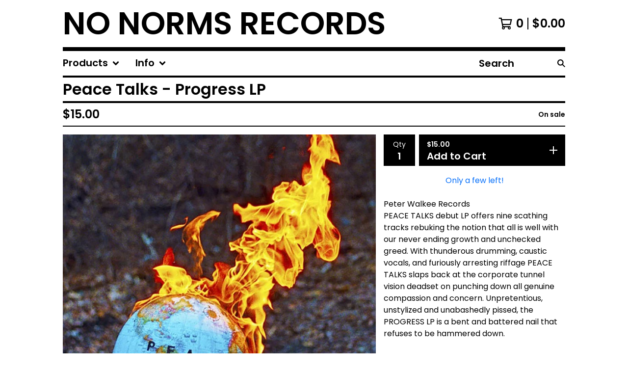

--- FILE ---
content_type: text/javascript
request_url: https://assets.bigcartel.com/theme_assets/134/1.10.0/theme.js?v=1
body_size: 53287
content:
/*! lazysizes - v5.2.1 */
function r(t,e){for(var i=0;i<e.length;i++){var n=e[i];n.enumerable=n.enumerable||!1,n.configurable=!0,"value"in n&&(n.writable=!0),Object.defineProperty(t,n.key,n)}}function Jt(t,e,i){e&&r(t.prototype,e),i&&r(t,i),Object.defineProperty(t,"prototype",{writable:!1})}
/*!
 * Splide.js
 * Version  : 4.1.2
 * License  : MIT
 * Copyright: 2022 Naotoshi Fujita
 */function arrayContainsArray(t,e){return 0!==e.length&&e.every((function(e){return t.indexOf(e)>=0}))}function unique(t,e,i){return i.indexOf(t)==e}function cartesianProduct(t){var e,i,n,s,o,r=[];if(!t||0==t.length)return t;for(o=t.splice(0,1)[0],t=cartesianProduct(t),e=0,n=o.length;e<n;e++)if(t&&t.length)for(i=0,s=t.length;i<s;i++)r.push([o[e]].concat(t[i]));else r.push([o[e]]);return r}function autoExpand(t){if(t&&t.value){t.style.height="inherit";var e=t.scrollHeight;t.style.height=e+"px"}}function getRandomIndex(t){return Math.floor(Math.random()*t.length)}function hexToRGB(t,e){let i=0,n=0,s=0;return 4==t.length?(i="0x"+t[1]+t[1],n="0x"+t[2]+t[2],s="0x"+t[3]+t[3]):7==t.length&&(i="0x"+t[1]+t[2],n="0x"+t[3]+t[4],s="0x"+t[5]+t[6]),"rgba("+ +i+","+ +n+","+ +s+","+e+")"}function checkOverflow(t){var e=t.style.overflow;e&&"visible"!==e||(t.style.overflow="hidden");var i=t.clientWidth<t.scrollWidth||t.clientHeight<t.scrollHeight;return t.style.overflow=e,i}function setDocHeight(t,e){document.documentElement.style.setProperty("--vh",e/100+"px")}function toggleMobileCart(t){t<961&&$("body").hasClass("sidebar-visible")||t<768?setCartClass("enable"):$(".cart-items").hasClass("mobile-cart")&&setCartClass("disable")}function setCartClass(t){"enable"==t?$(".cart-items").hasClass("mobile-cart")||$(".cart-items").addClass("mobile-cart"):$(".cart-items").hasClass("mobile-cart")&&$(".cart-items").removeClass("mobile-cart")}function initLightbox(){if(!0===themeOptions.productImageZoom){let t=".product-images",e=".gallery-link";document.querySelector(".splide__list")&&(t=".splide__list",e=".splide__slide:not(.splide__slide--clone) a"),new PhotoSwipeLightbox({gallery:t,children:e,loop:!0,showHideAnimationType:"fade",paddingFn:t=>{let e=100;return t.x<768&&(e=16),{top:e,bottom:e,left:e,right:e}},bgOpacity:1,pswpModule:PhotoSwipe}).init()}}function updateInventoryMessage(t=null){const e=window.bigcartel.product,i=document.querySelector("[data-inventory-message]")||document.querySelector(".qs-modal [data-inventory-message]");if(!themeOptions?.showLowInventoryMessages||themeOptions.showInventoryBars||!i)return;i.textContent="";const n=e?.options||[];if(!t){const t=t=>n.length>0&&n.some((e=>e&&!e.sold_out&&e[t]));if(1===n.length){const t=n[0];return void(t&&!t.sold_out&&(t.isAlmostSoldOut?i.textContent=themeOptions.almostSoldOutMessage:t.isLowInventory&&(i.textContent=themeOptions.lowInventoryMessage)))}return void(n.length>1&&t("isLowInventory")&&(i.textContent=themeOptions.lowInventoryMessage))}const s=e.options.find((e=>e.id===parseInt(t)));s&&!s.sold_out&&(s.isAlmostSoldOut?i.textContent=themeOptions.almostSoldOutMessage:s.isLowInventory&&(i.textContent=themeOptions.lowInventoryMessage))}function enableAddButton(t,e){var i=t.find(".add-to-cart-button"),n=i.find(".button-add-text"),s=i.find(".button-add-price"),o=i.attr("data-add-title");i.attr("disabled",!1),t.find(".product-form-quantity").removeClass("disabled"),t.find(".product-quantity").attr("disabled",!1),e?(quantity=parseInt(t.find("#quantity").val()),quantity>0&&(updated_total_price=quantity*e),s.html(Format.money(updated_total_price,!0,!0)),i.attr("data-selected-price",e),s.addClass("visible")):(priceTitle="",s.hide()),n.html(o),updateInventoryMessage($("#option").val())}function disableAddButton(t,e){var i=t.find(".add-to-cart-button"),n=i.find(".button-add-text"),s=i.find(".button-add-price"),o=i.attr("data-add-title");if("sold-out"==e)o=i.attr("data-sold-title");i.is(":disabled")||i.attr("disabled","disabled"),t.find(".product-quantity").attr("disabled","disabled"),t.find(".product-form-quantity").addClass("disabled"),n.html(o),s.removeClass("visible")}function enableSelectOption(t){t.removeAttr("disabled"),t.text(t.attr("data-name")),t.removeAttr("disabled-type"),t.parent().is("span")&&t.unwrap()}function disableSelectOption(t,e){if("sold-out"===e&&(disabled_text=t.parent().attr("data-sold-text"),disabled_type="sold-out",!1===themeOptions.showSoldOutOptions?hide_option=!0:hide_option=!1),"unavailable"===e&&(disabled_text=t.parent().attr("data-unavailable-text"),disabled_type="unavailable",hide_option=!0),t.val()>0){var i=t.attr("data-name");t.attr("disabled",!0),t.text(i+" "+disabled_text),t.attr("disabled-type",disabled_type),!0===hide_option&&(t.parent().is("span")||t.wrap("<span>"))}}function closeQuickShop(){clearTimeout(loadingTimer),$(".qs-modal").removeClass("opened"),$("body").removeClass("no-scroll"),$(".qs-product-details .main-product").remove(),$(".qs-product-details").html("")}function openQuickShop(){$("body").addClass("no-scroll"),$(".qs-modal").addClass("opened")}function showLoading(){$(".qs-product-container").addClass("spinner")}async function loadProductContent(t){var e=$(".qs-product-details");populatePreviousAndNext($(".open-quickview[data-permalink='"+t.permalink+"']").closest(".prod-thumb")),openQuickShop(),window.location.hostname.includes("127.0.0.1")?window.bigcartel.product=t:$.getJSON(`/product/${t.permalink}.json`).done((t=>{window.bigcartel.product=t})).fail((()=>{window.bigcartel.product=t})),$.get("/product/"+t.permalink+"?"+$.now(),(function(t){e.html($(t).find(".main")),initCarousel("quickshop"),initLightbox(),updateInventoryMessage(),$(".qs-product-container").removeClass("spinner"),$(".qs-product-container").animate({scrollTop:0},0)}))}function populatePreviousAndNext(t){$(".qs-nav").attr("disabled",!1),previous_product=t.prev(".prod-thumb"),next_product=t.next(".prod-thumb"),previous_product.length>0?(permalink=previous_product.find(".open-quickview").data("permalink"),$(".qs-nav-previous").data("permalink",permalink)):($(".qs-nav-previous").data("permalink",""),$(".qs-nav-previous").attr("disabled","disabled")),next_product.length>0?(permalink=next_product.find(".open-quickview").data("permalink"),$(".qs-nav-next").data("permalink",permalink)):($(".qs-nav-next").data("permalink",""),$(".qs-nav-next").attr("disabled","disabled"))}function updateShareableLink(){fetch("/cart/shareable_link.json").then((t=>{if(!t.ok)throw new Error(`HTTP error! status: ${t.status}`);return t.json()})).then((t=>{if(!t?.shareable_link)throw new Error("Invalid response format");const e=document.querySelector(".copy-cart-link");e&&(e.href=t.shareable_link,e.dataset.clipboardText=t.shareable_link)})).catch((t=>{console.warn("Failed to update shareable cart link:",t);const e=document.querySelector(".copy-cart-link");e&&(e.style.display="none")}))}function processProduct(t){t.has_option_groups&&setInitialProductOptionStatuses(t),$(".product-option-select").length&&!1===themeOptions.showSoldOutOptions&&$('option[disabled-type="sold-out"]').wrap("<span>"),$("body").on("click",".reset-selection-button",(function(){active_form=$(this).closest("form"),active_form.find("#option").val(0),enableAddButton(active_form),$(this).hide(),$(".product-option-group option").each((function(t,e){e.value>0&&enableSelectOption($(e))})),active_form.find(".shrink-option-label").removeClass("filled"),active_form.find(".product-option-select-container").removeClass("focused"),setInitialProductOptionStatuses(t)}))}function createCartesianProductOptions(t){for(product_option_groups=[],ogIndex=0;ogIndex<t.option_groups.length;ogIndex++){for(product_option_group_group_values=[],ogvIndex=0;ogvIndex<t.option_groups[ogIndex].values.length;ogvIndex++)product_option_group_group_values.push(t.option_groups[ogIndex].values[ogvIndex].id);product_option_groups.push(product_option_group_group_values)}return cartesianProduct(product_option_groups)}function setInitialProductOptionStatuses(t){for(product_option_group_values=[],ogIndex=0;ogIndex<t.option_groups.length;ogIndex++)for(pog_id=t.option_groups[ogIndex].id,pog_select_element="#option_group_"+pog_id,$("body").on("change",pog_select_element,(function(){active_form=$(this).closest("form"),active_form.find("#option").val(0),processAvailableDropdownOptions(t,$(this))})),ogvIndex=0;ogvIndex<t.option_groups[ogIndex].values.length;ogvIndex++)product_option_group_values.push(t.option_groups[ogIndex].values[ogvIndex].id);for(cartesian_options=createCartesianProductOptions(t),pogv=0;pogv<product_option_group_values.length;pogv++){var e=product_option_group_values[pogv],i=0,n=0,s=0;for(co=0;co<cartesian_options.length;co++)cartesian_options[co].includes(e)&&(product_option=findProductOptionByValueArray(t.options,cartesian_options[co]),product_option&&(s++,product_option.sold_out&&n++),i++);dropdown_select=$(".product-option-group option[value='"+e+"']"),0!==s&&i!==n&&s!==n||(0===s&&(disable_type="unavailable"),i!==n&&s!==n||(disable_type="sold-out"),disableSelectOption(dropdown_select,disable_type))}}function processAvailableDropdownOptions(t,e){if(active_form=e.closest("form"),selected_values=getSelectedValues(active_form),num_selected=selected_values.count((function(t){return t>0})),allSelected=selected_values.every(isGreaterThanZero),num_option_groups=t.option_groups.length,changed_value=parseInt(e.val()),selected_value=[],selected_value.push(changed_value),this_group_id=e.attr("data-group-id"),active_form.find(".product-option-group").not(e).find("option").each((function(t,e){e.value>0&&enableSelectOption($(e))})),cartesian_options=createCartesianProductOptions(t),1===num_selected&&num_option_groups>1)for(ogIndex=0;ogIndex<t.option_groups.length;ogIndex++){var n=t.option_groups[ogIndex];if(n.id!=this_group_id)for(ogvIndex=0;ogvIndex<n.values.length;ogvIndex++){var s=n.values[ogvIndex];option_group_value_array=[],option_group_value_array.push(changed_value),option_group_value_array.push(parseInt(s.id));var o=0,r=0,a=0;for(co=0;co<cartesian_options.length;co++)arrayContainsArray(cartesian_options[co],option_group_value_array)&&(product_option=findProductOptionByValueArray(t.options,cartesian_options[co]),product_option&&(a++,product_option.sold_out&&r++),o++);dropdown_select=active_form.find(".product-option-group option[value='"+s.id+"']"),0!==a&&o!==r&&a!==r||(0===a&&(disable_type="unavailable"),o!==r&&a!==r||(disable_type="sold-out"),disableSelectOption(dropdown_select,disable_type))}}if(2===num_selected&&3===num_option_groups)for(active_form.find(".product-option-group").each((function(t,e){0==e.value&&(unselected_group_id=parseInt($(e).attr("data-group-id")))})),ogIndex=0;ogIndex<t.option_groups.length;ogIndex++)if((n=t.option_groups[ogIndex]).id!=this_group_id)for(ogvIndex=0;ogvIndex<n.values.length;ogvIndex++){s=n.values[ogvIndex],option_group_value_array=[],option_group_value_array.push(changed_value),option_group_value_array.push(parseInt(s.id));o=0,r=0,a=0;for(co=0;co<cartesian_options.length;co++)arrayContainsArray(cartesian_options[co],option_group_value_array)&&(product_option=findProductOptionByValueArray(t.options,cartesian_options[co]),product_option&&(a++,product_option.sold_out&&r++),o++);if(n.id===unselected_group_id){for(option_group_value_array=[],option_group_value_array.push(parseInt(s.id)),svIndex=0;svIndex<selected_values.length;svIndex++)selected_values[svIndex]>0&&option_group_value_array.push(selected_values[svIndex]);product_option=findProductOptionByValueArray(t.options,option_group_value_array),dropdown_select=active_form.find(".product-option-group option[value='"+s.id+"']"),product_option?product_option.sold_out&&disableSelectOption(dropdown_select,"sold-out"):disableSelectOption(dropdown_select,"unavailable")}dropdown_select=active_form.find(".product-option-group option[value='"+s.id+"']"),0!==a&&o!==r&&a!==r||(0===a&&(disable_type="unavailable"),o!==r&&a!==r||(disable_type="sold-out"),disableSelectOption(dropdown_select,disable_type))}num_selected>1&&allSelected&&active_form.find(".product-option-group").not(e).each((function(e,n){(n=$(n)).find("option").each((function(e,s){if(is_selected=$(s).is(":selected"),!is_selected&&s.value>0)for(option_group_value_array=[],option_group_value_array.push(parseInt(s.value)),active_form.find(".product-option-group").not(n).each((function(t,e){option_group_value_array.push(parseInt(e.value))})),product_option=findProductOptionByValueArray(t.options,option_group_value_array),i=0;i<option_group_value_array.length;i++)dropdown_select=active_form.find(".product-option-group option[value='"+option_group_value_array[i]+"']").not(":selected"),dropdown_select&&(product_option?product_option.sold_out?disableSelectOption(dropdown_select,"sold-out"):enableSelectOption(dropdown_select):disableSelectOption(dropdown_select,"unavailable"))}))})),allSelected&&(product_option=findProductOptionByValueArray(t.options,selected_values),product_option&&!product_option.sold_out&&product_option.id>0?(active_form.find("#option").val(product_option.id),enableAddButton(active_form,product_option.price),num_option_groups>1&&active_form.find(".reset-selection-button").fadeIn("fast")):disableAddButton(active_form,"sold-out"))}function findProductOptionByValueArray(t,e){for(var i=0;i<t.length;i++)if(option_group_values=t[i].option_group_values,option_ids=[],option_group_values.forEach((function(t){option_ids.push(t.id)})),arrayContainsArray(option_ids,e))return t[i]}function getSelectedValues(t){return selected_values=[],t.find(".product-option-group").each((function(t,e){selected_values.push(parseInt(e.value))})),selected_values}function initCarousel(t="product"){function e(){const t=i.querySelector(".product-thumbnails--list");if(t){const e=Math.round(t.getBoundingClientRect().width),n=Math.round(t.scrollWidth),o=i.querySelectorAll(".thumb-scroller"),r=i.querySelectorAll(".current-slide-number");n>e?(t.classList.add("is-overflow"),o.forEach((t=>{t.classList.remove("hidden")}))):(t.classList.remove("is-overflow"),o.forEach((t=>{t.classList.add("hidden")}))),r.forEach((t=>{t.textContent=`${s.index+1}`}))}}let i=document;"quickshop"===t&&(i=document.querySelector(".qs-product-details"));let n=i.querySelector(".product-carousel");if(n){let h=!0,c="loop";window.innerWidth>767&&"carousel"!=themeOptions.desktopProductPageImages&&(c="fade",h=!1);var s=new Splide(n,{rewind:!0,keyboard:!0,arrows:h,type:c,pagination:!1,lazyLoad:"sequential",mediaQuery:"min",breakpoints:{767:{destroy:"carousel"!=themeOptions.desktopProductPageImages&&"thumbnails"!=themeOptions.desktopProductPageImages}}});let u,p=i.getElementsByClassName("product-thumbnails--item");for(let f=0;f<p.length;f++)o(p[f],f);function o(t,e){t.addEventListener("click",(function(){s.go(e)}))}s.on("resize",(function(){e()})),s.on("mounted move",(function(){e();const t=i.querySelector(".product-thumbnails--list"),n=Math.round(t.getBoundingClientRect().width/2),o=p[s.index],r=o.offsetLeft;r>n&&t.scrollTo({left:r-n,behavior:"smooth"}),r<n&&t.scrollTo({left:r-n,behavior:"smooth"}),o&&(u&&(u.classList.remove("is-active"),u.removeAttribute("aria-current")),o.classList.add("is-active"),u=o,o.setAttribute("aria-current","true"))})),s.mount()}const r=i.querySelectorAll(".thumb-scroller"),a=i.querySelector(".product-thumbnails--list");r.forEach((t=>{t.addEventListener("click",(function(){const t=a.getBoundingClientRect().width,e=Math.round(a.scrollLeft),i=this.dataset.direction;let n;"left"===i&&(n=e-t),"right"===i&&(n=e+t),a.scrollTo({left:n,behavior:"smooth"})}))})),a?.addEventListener("scroll",(function(){let t=Math.round(this.scrollLeft);const e=i.getElementsByClassName("product-thumbnails--item")[0].offsetWidth,n=Math.round(this.scrollWidth)-Math.round(this.getBoundingClientRect().width);t<e?i.querySelector(".thumb-scroller--left").setAttribute("disabled","true"):i.querySelector(".thumb-scroller--left").removeAttribute("disabled"),t>=n?i.querySelector(".thumb-scroller--right").setAttribute("disabled","true"):i.querySelector(".thumb-scroller--right").removeAttribute("disabled")})),window.addEventListener("resize",(function(){n&&e()}));const l=i.querySelector(".previous-slide"),d=i.querySelector(".next-slide");l?.addEventListener("click",(function(){s.go(s.index-1)})),d?.addEventListener("click",(function(){s.go(s.index+1)}))}var n,t;!function(t){var e=function(t,e,i){"use strict";var n,s;if(function(){var e,i={lazyClass:"lazyload",loadedClass:"lazyloaded",loadingClass:"lazyloading",preloadClass:"lazypreload",errorClass:"lazyerror",autosizesClass:"lazyautosizes",srcAttr:"data-src",srcsetAttr:"data-srcset",sizesAttr:"data-sizes",minSize:40,customMedia:{},init:!0,expFactor:1.5,hFac:.8,loadMode:2,loadHidden:!0,ricTimeout:0,throttleDelay:125};for(e in s=t.lazySizesConfig||t.lazysizesConfig||{},i)e in s||(s[e]=i[e])}(),!e||!e.getElementsByClassName)return{init:function(){},cfg:s,noSupport:!0};var o=e.documentElement,r=t.HTMLPictureElement,a="addEventListener",l="getAttribute",d=t[a].bind(t),h=t.setTimeout,c=t.requestAnimationFrame||h,u=t.requestIdleCallback,p=/^picture$/i,f=["load","error","lazyincluded","_lazyloaded"],m={},g=Array.prototype.forEach,v=function(t,e){return m[e]||(m[e]=new RegExp("(\\s|^)"+e+"(\\s|$)")),m[e].test(t[l]("class")||"")&&m[e]},y=function(t,e){v(t,e)||t.setAttribute("class",(t[l]("class")||"").trim()+" "+e)},w=function(t,e){var i;(i=v(t,e))&&t.setAttribute("class",(t[l]("class")||"").replace(i," "))},b=function(t,e,i){var n=i?a:"removeEventListener";i&&b(t,e),f.forEach((function(i){t[n](i,e)}))},x=function(t,i,s,o,r){var a=e.createEvent("Event");return s||(s={}),s.instance=n,a.initEvent(i,!o,!r),a.detail=s,t.dispatchEvent(a),a},_=function(e,i){var n;!r&&(n=t.picturefill||s.pf)?(i&&i.src&&!e[l]("srcset")&&e.setAttribute("srcset",i.src),n({reevaluate:!0,elements:[e]})):i&&i.src&&(e.src=i.src)},C=function(t,e){return(getComputedStyle(t,null)||{})[e]},S=function(t,e,i){for(i=i||t.offsetWidth;i<s.minSize&&e&&!t._lazysizesWidth;)i=e.offsetWidth,e=e.parentNode;return i},z=function(){var t,i,n=[],s=[],o=n,r=function(){var e=o;for(o=n.length?s:n,t=!0,i=!1;e.length;)e.shift()();t=!1},a=function(n,s){t&&!s?n.apply(this,arguments):(o.push(n),i||(i=!0,(e.hidden?h:c)(r)))};return a._lsFlush=r,a}(),A=function(t,e){return e?function(){z(t)}:function(){var e=this,i=arguments;z((function(){t.apply(e,i)}))}},I=function(t){var e,n=0,o=s.throttleDelay,r=s.ricTimeout,a=function(){e=!1,n=i.now(),t()},l=u&&r>49?function(){u(a,{timeout:r}),r!==s.ricTimeout&&(r=s.ricTimeout)}:A((function(){h(a)}),!0);return function(t){var s;(t=!0===t)&&(r=33),e||(e=!0,(s=o-(i.now()-n))<0&&(s=0),t||s<9?l():h(l,s))}},E=function(t){var e,n,s=99,o=function(){e=null,t()},r=function(){var t=i.now()-n;t<s?h(r,s-t):(u||o)(o)};return function(){n=i.now(),e||(e=h(r,s))}},L=function(){var r,u,f,m,S,L,T,O,k,D,$,M,N=/^img$/i,F=/^iframe$/i,W="onscroll"in t&&!/(gle|ing)bot/.test(navigator.userAgent),B=0,H=0,q=0,R=-1,Z=function(t){q--,(!t||q<0||!t.target)&&(q=0)},j=function(t){return null==M&&(M="hidden"==C(e.body,"visibility")),M||!("hidden"==C(t.parentNode,"visibility")&&"hidden"==C(t,"visibility"))},U=function(t,i){var n,s=t,r=j(t);for(O-=i,$+=i,k-=i,D+=i;r&&(s=s.offsetParent)&&s!=e.body&&s!=o;)(r=(C(s,"opacity")||1)>0)&&"visible"!=C(s,"overflow")&&(n=s.getBoundingClientRect(),r=D>n.left&&k<n.right&&$>n.top-1&&O<n.bottom+1);return r},G=function(){var t,i,a,d,h,c,p,f,g,v,y,w,b=n.elements;if((m=s.loadMode)&&q<8&&(t=b.length)){for(i=0,R++;i<t;i++)if(b[i]&&!b[i]._lazyRace)if(!W||n.prematureUnveil&&n.prematureUnveil(b[i]))et(b[i]);else if((f=b[i][l]("data-expand"))&&(c=1*f)||(c=H),v||(v=!s.expand||s.expand<1?o.clientHeight>500&&o.clientWidth>500?500:370:s.expand,n._defEx=v,y=v*s.expFactor,w=s.hFac,M=null,H<y&&q<1&&R>2&&m>2&&!e.hidden?(H=y,R=0):H=m>1&&R>1&&q<6?v:B),g!==c&&(L=innerWidth+c*w,T=innerHeight+c,p=-1*c,g=c),a=b[i].getBoundingClientRect(),($=a.bottom)>=p&&(O=a.top)<=T&&(D=a.right)>=p*w&&(k=a.left)<=L&&($||D||k||O)&&(s.loadHidden||j(b[i]))&&(u&&q<3&&!f&&(m<3||R<4)||U(b[i],c))){if(et(b[i]),h=!0,q>9)break}else!h&&u&&!d&&q<4&&R<4&&m>2&&(r[0]||s.preloadAfterLoad)&&(r[0]||!f&&($||D||k||O||"auto"!=b[i][l](s.sizesAttr)))&&(d=r[0]||b[i]);d&&!h&&et(d)}},V=I(G),Y=function(t){var e=t.target;e._lazyCache?delete e._lazyCache:(Z(t),y(e,s.loadedClass),w(e,s.loadingClass),b(e,Q),x(e,"lazyloaded"))},X=A(Y),Q=function(t){X({target:t.target})},K=function(t,e){try{t.contentWindow.location.replace(e)}catch(i){t.src=e}},J=function(t){var e,i=t[l](s.srcsetAttr);(e=s.customMedia[t[l]("data-media")||t[l]("media")])&&t.setAttribute("media",e),i&&t.setAttribute("srcset",i)},tt=A((function(t,e,i,n,o){var r,a,d,c,u,m;(u=x(t,"lazybeforeunveil",e)).defaultPrevented||(n&&(i?y(t,s.autosizesClass):t.setAttribute("sizes",n)),a=t[l](s.srcsetAttr),r=t[l](s.srcAttr),o&&(c=(d=t.parentNode)&&p.test(d.nodeName||"")),m=e.firesLoad||"src"in t&&(a||r||c),u={target:t},y(t,s.loadingClass),m&&(clearTimeout(f),f=h(Z,2500),b(t,Q,!0)),c&&g.call(d.getElementsByTagName("source"),J),a?t.setAttribute("srcset",a):r&&!c&&(F.test(t.nodeName)?K(t,r):t.src=r),o&&(a||c)&&_(t,{src:r})),t._lazyRace&&delete t._lazyRace,w(t,s.lazyClass),z((function(){var e=t.complete&&t.naturalWidth>1;m&&!e||(e&&y(t,"ls-is-cached"),Y(u),t._lazyCache=!0,h((function(){"_lazyCache"in t&&delete t._lazyCache}),9)),"lazy"==t.loading&&q--}),!0)})),et=function(t){if(!t._lazyRace){var e,i=N.test(t.nodeName),n=i&&(t[l](s.sizesAttr)||t[l]("sizes")),o="auto"==n;(!o&&u||!i||!t[l]("src")&&!t.srcset||t.complete||v(t,s.errorClass)||!v(t,s.lazyClass))&&(e=x(t,"lazyunveilread").detail,o&&P.updateElem(t,!0,t.offsetWidth),t._lazyRace=!0,q++,tt(t,e,o,n,i))}},it=E((function(){s.loadMode=3,V()})),nt=function(){3==s.loadMode&&(s.loadMode=2),it()},st=function(){u||(i.now()-S<999?h(st,999):(u=!0,s.loadMode=3,V(),d("scroll",nt,!0)))};return{_:function(){S=i.now(),n.elements=e.getElementsByClassName(s.lazyClass),r=e.getElementsByClassName(s.lazyClass+" "+s.preloadClass),d("scroll",V,!0),d("resize",V,!0),d("pageshow",(function(t){if(t.persisted){var i=e.querySelectorAll("."+s.loadingClass);i.length&&i.forEach&&c((function(){i.forEach((function(t){t.complete&&et(t)}))}))}})),t.MutationObserver?new MutationObserver(V).observe(o,{childList:!0,subtree:!0,attributes:!0}):(o[a]("DOMNodeInserted",V,!0),o[a]("DOMAttrModified",V,!0),setInterval(V,999)),d("hashchange",V,!0),["focus","mouseover","click","load","transitionend","animationend"].forEach((function(t){e[a](t,V,!0)})),/d$|^c/.test(e.readyState)?st():(d("load",st),e[a]("DOMContentLoaded",V),h(st,2e4)),n.elements.length?(G(),z._lsFlush()):V()},checkElems:V,unveil:et,_aLSL:nt}}(),P=function(){var t,i=A((function(t,e,i,n){var s,o,r;if(t._lazysizesWidth=n,n+="px",t.setAttribute("sizes",n),p.test(e.nodeName||""))for(o=0,r=(s=e.getElementsByTagName("source")).length;o<r;o++)s[o].setAttribute("sizes",n);i.detail.dataAttr||_(t,i.detail)})),n=function(t,e,n){var s,o=t.parentNode;o&&(n=S(t,o,n),(s=x(t,"lazybeforesizes",{width:n,dataAttr:!!e})).defaultPrevented||(n=s.detail.width)&&n!==t._lazysizesWidth&&i(t,o,s,n))},o=function(){var e,i=t.length;if(i)for(e=0;e<i;e++)n(t[e])},r=E(o);return{_:function(){t=e.getElementsByClassName(s.autosizesClass),d("resize",r)},checkElems:r,updateElem:n}}(),T=function(){!T.i&&e.getElementsByClassName&&(T.i=!0,P._(),L._())};return h((function(){s.init&&T()})),n={cfg:s,autoSizer:P,loader:L,init:T,uP:_,aC:y,rC:w,hC:v,fire:x,gW:S,rAF:z}}(t,t.document,Date);t.lazySizes=e,"object"==typeof module&&module.exports&&(module.exports=e)}("undefined"!=typeof window?window:{}),function(t,e){if(t){var i=function(){e(t.lazySizes),t.removeEventListener("lazyunveilread",i,!0)};e=e.bind(null,t,t.document),"object"==typeof module&&module.exports?e(require("lazysizes")):"function"==typeof define&&define.amd?define(["lazysizes"],e):t.lazySizes?i():t.addEventListener("lazyunveilread",i,!0)}}("undefined"!=typeof window?window:0,(function(t,e,i){"use strict";var n=function(){var s,o,r,a,l,d,h,c=i.cfg,u={"data-bgset":1,"data-include":1,"data-poster":1,"data-bg":1,"data-script":1},p="(\\s|^)("+c.loadedClass,f=e.documentElement,m=function(t){i.rAF((function(){i.rC(t,c.loadedClass),c.unloadedClass&&i.rC(t,c.unloadedClass),i.aC(t,c.lazyClass),("none"==t.style.display||t.parentNode&&"none"==t.parentNode.style.display)&&setTimeout((function(){i.loader.unveil(t)}),0)}))},g=function(t){var e,i,n,s;for(e=0,i=t.length;e<i;e++)(s=(n=t[e]).target).getAttribute(n.attributeName)&&("source"==s.localName&&s.parentNode&&(s=s.parentNode.querySelector("img")),s&&p.test(s.className)&&m(s))};c.unloadedClass&&(p+="|"+c.unloadedClass),p+="|"+c.loadingClass+")(\\s|$)",p=new RegExp(p),u[c.srcAttr]=1,u[c.srcsetAttr]=1,t.MutationObserver?(r=new MutationObserver(g),s=function(){a||(a=!0,r.observe(f,{subtree:!0,attributes:!0,attributeFilter:Object.keys(u)}))},o=function(){a&&(a=!1,r.disconnect())}):(f.addEventListener("DOMAttrModified",(d=[],h=function(){g(d),d=[],l=!1},function(t){a&&u[t.attrName]&&t.newValue&&(d.push({target:t.target,attributeName:t.attrName}),l||(setTimeout(h),l=!0))}),!0),s=function(){a=!0},o=function(){a=!1}),addEventListener("lazybeforeunveil",o,!0),addEventListener("lazybeforeunveil",s),addEventListener("lazybeforesizes",o,!0),addEventListener("lazybeforesizes",s),s(),removeEventListener("lazybeforeunveil",n)};addEventListener("lazybeforeunveil",n)})),function(t,e){if(t){var i=function(){e(t.lazySizes),t.removeEventListener("lazyunveilread",i,!0)};e=e.bind(null,t,t.document),"object"==typeof module&&module.exports?e(require("lazysizes")):"function"==typeof define&&define.amd?define(["lazysizes"],e):t.lazySizes?i():t.addEventListener("lazyunveilread",i,!0)}}("undefined"!=typeof window?window:0,(function(t,e,i){"use strict";var n=[].slice,s=/blur-up["']*\s*:\s*["']*(always|auto)/,o=/image\/(jpeg|png|gif|svg\+xml)/,r="[data-uri]",a=function(e){var n=e.getAttribute("data-media")||e.getAttribute("media"),s=e.getAttribute("type");return(!s||o.test(s))&&(!n||t.matchMedia(i.cfg.customMedia[n]||n).matches)},l=function(t,e){var i;return(t?n.call(t.querySelectorAll("source, img")):[e]).forEach((function(t){if(!i){var e=t.getAttribute("data-lowsrc");e&&a(t)&&(i=e)}})),i},d=function(t,n,s,o){var r,a=!1,l=!1,d="always"==o?0:Date.now(),h=0,c=(t||n).parentNode,u=function(){r&&i.rAF((function(){i.rC(n,"ls-blur-up-is-loading");try{r.parentNode.removeChild(r)}catch(t){}r=null}))},p=function(t){h++,l=t||l,t?u():h>1&&setTimeout(u,5e3)},f=function(){n.removeEventListener("load",f),n.removeEventListener("error",f),r&&i.rAF((function(){r&&i.aC(r,"ls-original-loaded")})),"always"!=o&&(!a||Date.now()-d<66)?p(!0):p()};(function(){if(s){var d=function(t){a=!0,r||(r=t.target),i.rAF((function(){i.rC(n,"ls-blur-up-is-loading"),r&&i.aC(r,"ls-blur-up-loaded")})),r&&(r.removeEventListener("load",d),r.removeEventListener("error",d))};(r=e.createElement("img")).addEventListener("load",d),r.addEventListener("error",d),r.className="ls-blur-up-img",r.cssText=n.cssText,r.src=s,r.alt="",r.setAttribute("aria-hidden","true"),c.insertBefore(r,(t||n).nextSibling),"always"!=o&&(r.style.visibility="hidden",i.rAF((function(){r&&setTimeout((function(){r&&i.rAF((function(){!l&&r&&(r.style.visibility="")}))}),i.cfg.blurupCacheDelay||33)})))}})(),n.addEventListener("load",f),n.addEventListener("error",f),i.aC(n,"ls-blur-up-is-loading");var m=function(t){c==t.target&&(i.aC(r||n,"ls-inview"),p(),c.removeEventListener("lazybeforeunveil",m))};c.getAttribute("data-expand")||c.setAttribute("data-expand",-1),c.addEventListener("lazybeforeunveil",m),i.aC(c,i.cfg.lazyClass)};t.addEventListener("lazybeforeunveil",(function(t){var e=t.detail;if(e.instance==i&&e.blurUp){var n=t.target,s=n.parentNode;"PICTURE"!=s.nodeName&&(s=null),d(s,n,l(s,n)||r,e.blurUp)}})),t.addEventListener("lazyunveilread",(function(t){var e=t.detail;if(e.instance==i){var n=t.target,o=(getComputedStyle(n,null)||{fontFamily:""}).fontFamily.match(s);(o||n.getAttribute("data-lowsrc"))&&(e.blurUp=o&&o[1]||i.cfg.blurupMode||"always")}}))})),function(t,e){if(t){var i=function(n){e(t.lazySizes,n),t.removeEventListener("lazyunveilread",i,!0)};e=e.bind(null,t,t.document),"object"==typeof module&&module.exports?e(require("lazysizes")):"function"==typeof define&&define.amd?define(["lazysizes"],e):t.lazySizes?i():t.addEventListener("lazyunveilread",i,!0)}}("undefined"!=typeof window?window:0,(function(t,e,i,n){"use strict";function s(t){var e=(getComputedStyle(t,null)||{}).fontFamily||"",i=e.match(c)||"",n=i&&e.match(u)||"";return n&&(n=n[1]),{fit:i&&i[1]||"",position:m[n]||n||"center"}}function o(){if(!l){var t=e.createElement("style");l=i.cfg.objectFitClass||"lazysizes-display-clone",e.querySelector("head").appendChild(t)}}function r(t){var e=t.previousElementSibling;e&&i.hC(e,l)&&(e.parentNode.removeChild(e),t.style.position=e.getAttribute("data-position")||"",t.style.visibility=e.getAttribute("data-visibility")||"")}function a(t,e){var n,s,a,d,h=i.cfg,c=function(){var e=t.currentSrc||t.src;e&&s!==e&&(s=e,d.backgroundImage="url("+(f.test(e)?JSON.stringify(e):e)+")",n||(n=!0,i.rC(a,h.loadingClass),i.aC(a,h.loadedClass)))},u=function(){i.rAF(c)};t._lazysizesParentFit=e.fit,t.addEventListener("lazyloaded",u,!0),t.addEventListener("load",u,!0),i.rAF((function(){var n=t,s=t.parentNode;"PICTURE"==s.nodeName.toUpperCase()&&(n=s,s=s.parentNode),r(n),l||o(),a=t.cloneNode(!1),d=a.style,a.addEventListener("load",(function(){var t=a.currentSrc||a.src;t&&t!=p&&(a.src=p,a.srcset="")})),i.rC(a,h.loadedClass),i.rC(a,h.lazyClass),i.rC(a,h.autosizesClass),i.aC(a,h.loadingClass),i.aC(a,l),["data-parent-fit","data-parent-container","data-object-fit-polyfilled",h.srcsetAttr,h.srcAttr].forEach((function(t){a.removeAttribute(t)})),a.src=p,a.srcset="",d.backgroundRepeat="no-repeat",d.backgroundPosition=e.position,d.backgroundSize=e.fit,a.setAttribute("data-position",n.style.position),a.setAttribute("data-visibility",n.style.visibility),n.style.visibility="hidden",n.style.position="absolute",t.setAttribute("data-parent-fit",e.fit),t.setAttribute("data-parent-container","prev"),t.setAttribute("data-object-fit-polyfilled",""),t._objectFitPolyfilledDisplay=a,s.insertBefore(a,n),t._lazysizesParentFit&&delete t._lazysizesParentFit,t.complete&&c()}))}var l,d=e.createElement("a").style,h="objectFit"in d,c=/object-fit["']*\s*:\s*["']*(contain|cover)/,u=/object-position["']*\s*:\s*["']*(.+?)(?=($|,|'|"|;))/,p="[data-uri]",f=/\(|\)|'/,m={center:"center","50% 50%":"center"};if(!h||!(h&&"objectPosition"in d)){var g=function(t){if(t.detail.instance==i){var e=t.target,n=s(e);return!(!n.fit||h&&"center"==n.position)&&(a(e,n),!0)}};t.addEventListener("lazybeforesizes",(function(t){if(t.detail.instance==i){var e=t.target;null==e.getAttribute("data-object-fit-polyfilled")||e._objectFitPolyfilledDisplay||g(t)||i.rAF((function(){e.removeAttribute("data-object-fit-polyfilled")}))}})),t.addEventListener("lazyunveilread",g,!0),n&&n.detail&&g(n)}})),function(t,e){if(t){var i=function(){e(t.lazySizes),t.removeEventListener("lazyunveilread",i,!0)};e=e.bind(null,t,t.document),"object"==typeof module&&module.exports?e(require("lazysizes")):"function"==typeof define&&define.amd?define(["lazysizes"],e):t.lazySizes?i():t.addEventListener("lazyunveilread",i,!0)}}("undefined"!=typeof window?window:0,(function(t,e,i){"use strict";if(t.addEventListener){var n=/\s+(\d+)(w|h)\s+(\d+)(w|h)/,s=/parent-fit["']*\s*:\s*["']*(contain|cover|width)/,o=/parent-container["']*\s*:\s*["']*(.+?)(?=(\s|$|,|'|"|;))/,r=/^picture$/i,a=i.cfg,l=function(t){return getComputedStyle(t,null)||{}},d={getParent:function(e,i){var n=e,s=e.parentNode;return i&&"prev"!=i||!s||!r.test(s.nodeName||"")||(s=s.parentNode),"self"!=i&&(n="prev"==i?e.previousElementSibling:i&&(s.closest||t.jQuery)&&(s.closest?s.closest(i):jQuery(s).closest(i)[0])||s),n},getFit:function(t){var e,i,n=l(t),r=n.content||n.fontFamily,a={fit:t._lazysizesParentFit||t.getAttribute("data-parent-fit")};return!a.fit&&r&&(e=r.match(s))&&(a.fit=e[1]),a.fit?(!(i=t._lazysizesParentContainer||t.getAttribute("data-parent-container"))&&r&&(e=r.match(o))&&(i=e[1]),a.parent=d.getParent(t,i)):a.fit=n.objectFit,a},getImageRatio:function(e){var i,s,o,l,d,h,c,u=e.parentNode,p=u&&r.test(u.nodeName||"")?u.querySelectorAll("source, img"):[e];for(i=0;i<p.length;i++)if(s=(e=p[i]).getAttribute(a.srcsetAttr)||e.getAttribute("srcset")||e.getAttribute("data-pfsrcset")||e.getAttribute("data-risrcset")||"",o=e._lsMedia||e.getAttribute("media"),o=a.customMedia[e.getAttribute("data-media")||o]||o,s&&(!o||(t.matchMedia&&matchMedia(o)||{}).matches)){(l=parseFloat(e.getAttribute("data-aspectratio")))||((d=s.match(n))?"w"==d[2]?(h=d[1],c=d[3]):(h=d[3],c=d[1]):(h=e.getAttribute("width"),c=e.getAttribute("height")),l=h/c);break}return l},calculateSize:function(t,e){var i,n,s,o=this.getFit(t),r=o.fit,a=o.parent;return"width"==r||("contain"==r||"cover"==r)&&(n=this.getImageRatio(t))?(a?e=a.clientWidth:a=t,s=e,"width"==r?s=e:(i=e/a.clientHeight)&&("cover"==r&&i<n||"contain"==r&&i>n)&&(s=e*(n/i)),s):e}};i.parentFit=d,e.addEventListener("lazybeforesizes",(function(t){if(!t.defaultPrevented&&t.detail.instance==i){
var e=t.target;t.detail.width=d.calculateSize(e,t.detail.width)}}))}})),function(t,e){if(t){var i=function(){e(t.lazySizes),t.removeEventListener("lazyunveilread",i,!0)};e=e.bind(null,t,t.document),"object"==typeof module&&module.exports?e(require("lazysizes")):"function"==typeof define&&define.amd?define(["lazysizes"],e):t.lazySizes?i():t.addEventListener("lazyunveilread",i,!0)}}("undefined"!=typeof window?window:0,(function(t,e,i){"use strict";var n,s,o,r,a,l,d,h,c,u,p,f,m,g,v,y,w,b,x=i.cfg,_=e.createElement("img"),C="sizes"in _&&"srcset"in _,S=/\s+\d+h/g,z=(s=/\s+(\d+)(w|h)\s+(\d+)(w|h)/,o=Array.prototype.forEach,function(){var t=e.createElement("img"),n=function(t){var e,i,n=t.getAttribute(x.srcsetAttr);n&&(i=n.match(s))&&((e="w"==i[2]?i[1]/i[3]:i[3]/i[1])&&t.setAttribute("data-aspectratio",e),t.setAttribute(x.srcsetAttr,n.replace(S,"")))},r=function(t){if(t.detail.instance==i){var e=t.target.parentNode;e&&"PICTURE"==e.nodeName&&o.call(e.getElementsByTagName("source"),n),n(t.target)}},a=function(){t.currentSrc&&e.removeEventListener("lazybeforeunveil",r)};e.addEventListener("lazybeforeunveil",r),t.onload=a,t.onerror=a,t.srcset="data:,a 1w 1h",t.complete&&a()});(x.supportsType||(x.supportsType=function(t){return!t}),t.HTMLPictureElement&&C)?!i.hasHDescriptorFix&&e.msElementsFromPoint&&(i.hasHDescriptorFix=!0,z()):t.picturefill||x.pf||(x.pf=function(e){var i,s;if(!t.picturefill)for(i=0,s=e.elements.length;i<s;i++)n(e.elements[i])},h=function(t,e){return t.w-e.w},c=/^\s*\d+\.*\d*px\s*$/,u=function(t){for(var e,i,n=t.length,s=t[n-1],o=0;o<n;o++)if((s=t[o]).d=s.w/t.w,s.d>=t.d){!s.cached&&(e=t[o-1])&&e.d>t.d-.13*Math.pow(t.d,2.2)&&(i=Math.pow(e.d-.6,1.6),e.cached&&(e.d+=.15*i),e.d+(s.d-t.d)*i>t.d&&(s=e));break}return s},a=/(([^,\s].[^\s]+)\s+(\d+)w)/g,l=/\s/,d=function(t,e,i,n){r.push({c:e,u:i,w:1*n})},p=function(t){return r=[],(t=t.trim()).replace(S,"").replace(a,d),r.length||!t||l.test(t)||r.push({c:t,u:t,w:99}),r},f=function(){var t,i,s;f.init||(f.init=!0,addEventListener("resize",(i=e.getElementsByClassName("lazymatchmedia"),s=function(){var t,e;for(t=0,e=i.length;t<e;t++)n(i[t])},function(){clearTimeout(t),t=setTimeout(s,66)})))},m=function(e,n){var s,o=e.getAttribute("srcset")||e.getAttribute(x.srcsetAttr);!o&&n&&(o=e._lazypolyfill?e._lazypolyfill._set:e.getAttribute(x.srcAttr)||e.getAttribute("src")),e._lazypolyfill&&e._lazypolyfill._set==o||(s=p(o||""),n&&e.parentNode&&(s.isPicture="PICTURE"==e.parentNode.nodeName.toUpperCase(),s.isPicture&&t.matchMedia&&(i.aC(e,"lazymatchmedia"),f())),s._set=o,Object.defineProperty(e,"_lazypolyfill",{value:s,writable:!0}))},g=function(e){var n=t.devicePixelRatio||1,s=i.getX&&i.getX(e);return Math.min(s||n,2.5,n)},v=function(e){return t.matchMedia?(v=function(t){return!t||(matchMedia(t)||{}).matches},v(e)):!e},y=function(t){var e,n,s,o,r,a,l;if(m(o=t,!0),(r=o._lazypolyfill).isPicture)for(n=0,s=(e=t.parentNode.getElementsByTagName("source")).length;n<s;n++)if(x.supportsType(e[n].getAttribute("type"),t)&&v(e[n].getAttribute("media"))){o=e[n],m(o),r=o._lazypolyfill;break}return r.length>1?(l=o.getAttribute("sizes")||"",l=c.test(l)&&parseInt(l,10)||i.gW(t,t.parentNode),r.d=g(t),!r.src||!r.w||r.w<l?(r.w=l,a=u(r.sort(h)),r.src=a):a=r.src):a=r[0],a},(w=function(t){if(!C||!t.parentNode||"PICTURE"==t.parentNode.nodeName.toUpperCase()){var e=y(t);e&&e.u&&t._lazypolyfill.cur!=e.u&&(t._lazypolyfill.cur=e.u,e.cached=!0,t.setAttribute(x.srcAttr,e.u),t.setAttribute("src",e.u))}}).parse=p,n=w,x.loadedClass&&x.loadingClass&&(b=[],['img[sizes$="px"][srcset].',"picture > img:not([srcset])."].forEach((function(t){b.push(t+x.loadedClass),b.push(t+x.loadingClass)})),x.pf({elements:e.querySelectorAll(b.join(", "))})))})),function(t,e){"function"==typeof define&&define.amd?define("jquery-bridget/jquery-bridget",["jquery"],(function(i){return e(t,i)})):"object"==typeof module&&module.exports?module.exports=e(t,require("jquery")):t.jQueryBridget=e(t,t.jQuery)}(window,(function(t,e){"use strict";function i(i,o,a){function l(t,e,n){var s,o="$()."+i+'("'+e+'")';return t.each((function(t,l){var d=a.data(l,i);if(d){var h=d[e];if(h&&"_"!=e.charAt(0)){var c=h.apply(d,n);s=void 0===s?c:s}else r(o+" is not a valid method")}else r(i+" not initialized. Cannot call methods, i.e. "+o)})),void 0!==s?s:t}function d(t,e){t.each((function(t,n){var s=a.data(n,i);s?(s.option(e),s._init()):(s=new o(n,e),a.data(n,i,s))}))}(a=a||e||t.jQuery)&&(o.prototype.option||(o.prototype.option=function(t){a.isPlainObject(t)&&(this.options=a.extend(!0,this.options,t))}),a.fn[i]=function(t){return"string"==typeof t?l(this,t,s.call(arguments,1)):(d(this,t),this)},n(a))}function n(t){!t||t&&t.bridget||(t.bridget=i)}var s=Array.prototype.slice,o=t.console,r=void 0===o?function(){}:function(t){o.error(t)};return n(e||t.jQuery),i})),function(t,e){"function"==typeof define&&define.amd?define("ev-emitter/ev-emitter",e):"object"==typeof module&&module.exports?module.exports=e():t.EvEmitter=e()}("undefined"!=typeof window?window:this,(function(){function t(){}var e=t.prototype;return e.on=function(t,e){if(t&&e){var i=this._events=this._events||{},n=i[t]=i[t]||[];return-1==n.indexOf(e)&&n.push(e),this}},e.once=function(t,e){if(t&&e){this.on(t,e);var i=this._onceEvents=this._onceEvents||{};return(i[t]=i[t]||{})[e]=!0,this}},e.off=function(t,e){var i=this._events&&this._events[t];if(i&&i.length){var n=i.indexOf(e);return-1!=n&&i.splice(n,1),this}},e.emitEvent=function(t,e){var i=this._events&&this._events[t];if(i&&i.length){i=i.slice(0),e=e||[];for(var n=this._onceEvents&&this._onceEvents[t],s=0;s<i.length;s++){var o=i[s];n&&n[o]&&(this.off(t,o),delete n[o]),o.apply(this,e)}return this}},e.allOff=function(){delete this._events,delete this._onceEvents},t})),function(t,e){"function"==typeof define&&define.amd?define("get-size/get-size",e):"object"==typeof module&&module.exports?module.exports=e():t.getSize=e()}(window,(function(){"use strict";function t(t){var e=parseFloat(t);return-1==t.indexOf("%")&&!isNaN(e)&&e}function e(){}function i(){for(var t={width:0,height:0,innerWidth:0,innerHeight:0,outerWidth:0,outerHeight:0},e=0;d>e;e++){t[l[e]]=0}return t}function n(t){var e=getComputedStyle(t);return e||a("Style returned "+e+". Are you running this code in a hidden iframe on Firefox? See https://bit.ly/getsizebug1"),e}function s(){if(!h){h=!0;var e=document.createElement("div");e.style.width="200px",e.style.padding="1px 2px 3px 4px",e.style.borderStyle="solid",e.style.borderWidth="1px 2px 3px 4px",e.style.boxSizing="border-box";var i=document.body||document.documentElement;i.appendChild(e);var s=n(e);r=200==Math.round(t(s.width)),o.isBoxSizeOuter=r,i.removeChild(e)}}function o(e){if(s(),"string"==typeof e&&(e=document.querySelector(e)),e&&"object"==typeof e&&e.nodeType){var o=n(e);if("none"==o.display)return i();var a={};a.width=e.offsetWidth,a.height=e.offsetHeight;for(var h=a.isBorderBox="border-box"==o.boxSizing,c=0;d>c;c++){var u=l[c],p=o[u],f=parseFloat(p);a[u]=isNaN(f)?0:f}var m=a.paddingLeft+a.paddingRight,g=a.paddingTop+a.paddingBottom,v=a.marginLeft+a.marginRight,y=a.marginTop+a.marginBottom,w=a.borderLeftWidth+a.borderRightWidth,b=a.borderTopWidth+a.borderBottomWidth,x=h&&r,_=t(o.width);!1!==_&&(a.width=_+(x?0:m+w));var C=t(o.height);return!1!==C&&(a.height=C+(x?0:g+b)),a.innerWidth=a.width-(m+w),a.innerHeight=a.height-(g+b),a.outerWidth=a.width+v,a.outerHeight=a.height+y,a}}var r,a="undefined"==typeof console?e:function(t){console.error(t)},l=["paddingLeft","paddingRight","paddingTop","paddingBottom","marginLeft","marginRight","marginTop","marginBottom","borderLeftWidth","borderRightWidth","borderTopWidth","borderBottomWidth"],d=l.length,h=!1;return o})),function(t,e){"use strict";"function"==typeof define&&define.amd?define("desandro-matches-selector/matches-selector",e):"object"==typeof module&&module.exports?module.exports=e():t.matchesSelector=e()}(window,(function(){"use strict";var t=function(){var t=window.Element.prototype;if(t.matches)return"matches";if(t.matchesSelector)return"matchesSelector";for(var e=["webkit","moz","ms","o"],i=0;i<e.length;i++){var n=e[i]+"MatchesSelector";if(t[n])return n}}();return function(e,i){return e[t](i)}})),function(t,e){"function"==typeof define&&define.amd?define("fizzy-ui-utils/utils",["desandro-matches-selector/matches-selector"],(function(i){return e(t,i)})):"object"==typeof module&&module.exports?module.exports=e(t,require("desandro-matches-selector")):t.fizzyUIUtils=e(t,t.matchesSelector)}(window,(function(t,e){var i={extend:function(t,e){for(var i in e)t[i]=e[i];return t},modulo:function(t,e){return(t%e+e)%e}},n=Array.prototype.slice;i.makeArray=function(t){return Array.isArray(t)?t:null==t?[]:"object"==typeof t&&"number"==typeof t.length?n.call(t):[t]},i.removeFrom=function(t,e){var i=t.indexOf(e);-1!=i&&t.splice(i,1)},i.getParent=function(t,i){for(;t.parentNode&&t!=document.body;)if(t=t.parentNode,e(t,i))return t},i.getQueryElement=function(t){return"string"==typeof t?document.querySelector(t):t},i.handleEvent=function(t){var e="on"+t.type;this[e]&&this[e](t)},i.filterFindElements=function(t,n){t=i.makeArray(t);var s=[];return t.forEach((function(t){if(t instanceof HTMLElement){if(!n)return void s.push(t);e(t,n)&&s.push(t);for(var i=t.querySelectorAll(n),o=0;o<i.length;o++)s.push(i[o])}})),s},i.debounceMethod=function(t,e,i){i=i||100;var n=t.prototype[e],s=e+"Timeout";t.prototype[e]=function(){var t=this[s];clearTimeout(t);var e=arguments,o=this;this[s]=setTimeout((function(){n.apply(o,e),delete o[s]}),i)}},i.docReady=function(t){var e=document.readyState;"complete"==e||"interactive"==e?setTimeout(t):document.addEventListener("DOMContentLoaded",t)},i.toDashed=function(t){return t.replace(/(.)([A-Z])/g,(function(t,e,i){return e+"-"+i})).toLowerCase()};var s=t.console;return i.htmlInit=function(e,n){i.docReady((function(){var o=i.toDashed(n),r="data-"+o,a=document.querySelectorAll("["+r+"]"),l=document.querySelectorAll(".js-"+o),d=i.makeArray(a).concat(i.makeArray(l)),h=r+"-options",c=t.jQuery;d.forEach((function(t){var i,o=t.getAttribute(r)||t.getAttribute(h);try{i=o&&JSON.parse(o)}catch(e){return void(s&&s.error("Error parsing "+r+" on "+t.className+": "+e))}var a=new e(t,i);c&&c.data(t,n,a)}))}))},i})),function(t,e){"function"==typeof define&&define.amd?define("outlayer/item",["ev-emitter/ev-emitter","get-size/get-size"],e):"object"==typeof module&&module.exports?module.exports=e(require("ev-emitter"),require("get-size")):(t.Outlayer={},t.Outlayer.Item=e(t.EvEmitter,t.getSize))}(window,(function(t,e){"use strict";function i(t){for(var e in t)return!1;return!0}function n(t,e){t&&(this.element=t,this.layout=e,this.position={x:0,y:0},this._create())}function s(t){return t.replace(/([A-Z])/g,(function(t){return"-"+t.toLowerCase()}))}var o=document.documentElement.style,r="string"==typeof o.transition?"transition":"WebkitTransition",a="string"==typeof o.transform?"transform":"WebkitTransform",l={WebkitTransition:"webkitTransitionEnd",transition:"transitionend"}[r],d={transform:a,transition:r,transitionDuration:r+"Duration",transitionProperty:r+"Property",transitionDelay:r+"Delay"},h=n.prototype=Object.create(t.prototype);h.constructor=n,h._create=function(){this._transn={ingProperties:{},clean:{},onEnd:{}},this.css({position:"absolute"})},h.handleEvent=function(t){var e="on"+t.type;this[e]&&this[e](t)},h.getSize=function(){this.size=e(this.element)},h.css=function(t){var e=this.element.style;for(var i in t){e[d[i]||i]=t[i]}},h.getPosition=function(){var t=getComputedStyle(this.element),e=this.layout._getOption("originLeft"),i=this.layout._getOption("originTop"),n=t[e?"left":"right"],s=t[i?"top":"bottom"],o=parseFloat(n),r=parseFloat(s),a=this.layout.size;-1!=n.indexOf("%")&&(o=o/100*a.width),-1!=s.indexOf("%")&&(r=r/100*a.height),o=isNaN(o)?0:o,r=isNaN(r)?0:r,o-=e?a.paddingLeft:a.paddingRight,r-=i?a.paddingTop:a.paddingBottom,this.position.x=o,this.position.y=r},h.layoutPosition=function(){var t=this.layout.size,e={},i=this.layout._getOption("originLeft"),n=this.layout._getOption("originTop"),s=i?"paddingLeft":"paddingRight",o=i?"left":"right",r=i?"right":"left",a=this.position.x+t[s];e[o]=this.getXValue(a),e[r]="";var l=n?"paddingTop":"paddingBottom",d=n?"top":"bottom",h=n?"bottom":"top",c=this.position.y+t[l];e[d]=this.getYValue(c),e[h]="",this.css(e),this.emitEvent("layout",[this])},h.getXValue=function(t){var e=this.layout._getOption("horizontal");return this.layout.options.percentPosition&&!e?t/this.layout.size.width*100+"%":t+"px"},h.getYValue=function(t){var e=this.layout._getOption("horizontal");return this.layout.options.percentPosition&&e?t/this.layout.size.height*100+"%":t+"px"},h._transitionTo=function(t,e){this.getPosition();var i=this.position.x,n=this.position.y,s=t==this.position.x&&e==this.position.y;if(this.setPosition(t,e),!s||this.isTransitioning){var o=t-i,r=e-n,a={};a.transform=this.getTranslate(o,r),this.transition({to:a,onTransitionEnd:{transform:this.layoutPosition},isCleaning:!0})}else this.layoutPosition()},h.getTranslate=function(t,e){return"translate3d("+(t=this.layout._getOption("originLeft")?t:-t)+"px, "+(e=this.layout._getOption("originTop")?e:-e)+"px, 0)"},h.goTo=function(t,e){this.setPosition(t,e),this.layoutPosition()},h.moveTo=h._transitionTo,h.setPosition=function(t,e){this.position.x=parseFloat(t),this.position.y=parseFloat(e)},h._nonTransition=function(t){for(var e in this.css(t.to),t.isCleaning&&this._removeStyles(t.to),t.onTransitionEnd)t.onTransitionEnd[e].call(this)},h.transition=function(t){if(parseFloat(this.layout.options.transitionDuration)){var e=this._transn;for(var i in t.onTransitionEnd)e.onEnd[i]=t.onTransitionEnd[i];for(i in t.to)e.ingProperties[i]=!0,t.isCleaning&&(e.clean[i]=!0);if(t.from){this.css(t.from);this.element.offsetHeight;0}this.enableTransition(t.to),this.css(t.to),this.isTransitioning=!0}else this._nonTransition(t)};var c="opacity,"+s(a);h.enableTransition=function(){if(!this.isTransitioning){var t=this.layout.options.transitionDuration;t="number"==typeof t?t+"ms":t,this.css({transitionProperty:c,transitionDuration:t,transitionDelay:this.staggerDelay||0}),this.element.addEventListener(l,this,!1)}},h.onwebkitTransitionEnd=function(t){this.ontransitionend(t)},h.onotransitionend=function(t){this.ontransitionend(t)};var u={"-webkit-transform":"transform"};h.ontransitionend=function(t){if(t.target===this.element){var e=this._transn,n=u[t.propertyName]||t.propertyName;if(delete e.ingProperties[n],i(e.ingProperties)&&this.disableTransition(),n in e.clean&&(this.element.style[t.propertyName]="",delete e.clean[n]),n in e.onEnd)e.onEnd[n].call(this),delete e.onEnd[n];this.emitEvent("transitionEnd",[this])}},h.disableTransition=function(){this.removeTransitionStyles(),this.element.removeEventListener(l,this,!1),this.isTransitioning=!1},h._removeStyles=function(t){var e={};for(var i in t)e[i]="";this.css(e)};var p={transitionProperty:"",transitionDuration:"",transitionDelay:""};return h.removeTransitionStyles=function(){this.css(p)},h.stagger=function(t){t=isNaN(t)?0:t,this.staggerDelay=t+"ms"},h.removeElem=function(){this.element.parentNode.removeChild(this.element),this.css({display:""}),this.emitEvent("remove",[this])},h.remove=function(){return r&&parseFloat(this.layout.options.transitionDuration)?(this.once("transitionEnd",(function(){this.removeElem()})),void this.hide()):void this.removeElem()},h.reveal=function(){delete this.isHidden,this.css({display:""});var t=this.layout.options,e={};e[this.getHideRevealTransitionEndProperty("visibleStyle")]=this.onRevealTransitionEnd,this.transition({from:t.hiddenStyle,to:t.visibleStyle,isCleaning:!0,onTransitionEnd:e})},h.onRevealTransitionEnd=function(){this.isHidden||this.emitEvent("reveal")},h.getHideRevealTransitionEndProperty=function(t){var e=this.layout.options[t];if(e.opacity)return"opacity";for(var i in e)return i},h.hide=function(){this.isHidden=!0,this.css({display:""});var t=this.layout.options,e={};e[this.getHideRevealTransitionEndProperty("hiddenStyle")]=this.onHideTransitionEnd,this.transition({from:t.visibleStyle,to:t.hiddenStyle,isCleaning:!0,onTransitionEnd:e})},h.onHideTransitionEnd=function(){this.isHidden&&(this.css({display:"none"}),this.emitEvent("hide"))},h.destroy=function(){this.css({position:"",left:"",right:"",top:"",bottom:"",transition:"",transform:""})},n})),function(t,e){"use strict";"function"==typeof define&&define.amd?define("outlayer/outlayer",["ev-emitter/ev-emitter","get-size/get-size","fizzy-ui-utils/utils","./item"],(function(i,n,s,o){return e(t,i,n,s,o)})):"object"==typeof module&&module.exports?module.exports=e(t,require("ev-emitter"),require("get-size"),require("fizzy-ui-utils"),require("./item")):t.Outlayer=e(t,t.EvEmitter,t.getSize,t.fizzyUIUtils,t.Outlayer.Item)}(window,(function(t,e,i,n,s){"use strict";function o(t,e){var i=n.getQueryElement(t);if(i){this.element=i,d&&(this.$element=d(this.element)),this.options=n.extend({},this.constructor.defaults),this.option(e);var s=++c;this.element.outlayerGUID=s,u[s]=this,this._create(),this._getOption("initLayout")&&this.layout()}else l&&l.error("Bad element for "+this.constructor.namespace+": "+(i||t))}function r(t){function e(){t.apply(this,arguments)}return e.prototype=Object.create(t.prototype),e.prototype.constructor=e,e}function a(t){if("number"==typeof t)return t;var e=t.match(/(^\d*\.?\d*)(\w*)/),i=e&&e[1],n=e&&e[2];return i.length?(i=parseFloat(i))*(f[n]||1):0}var l=t.console,d=t.jQuery,h=function(){},c=0,u={};o.namespace="outlayer",o.Item=s,o.defaults={containerStyle:{position:"relative"},initLayout:!0,originLeft:!0,originTop:!0,resize:!0,resizeContainer:!0,transitionDuration:"0.4s",hiddenStyle:{opacity:0,transform:"scale(0.001)"},visibleStyle:{opacity:1,transform:"scale(1)"}};var p=o.prototype;n.extend(p,e.prototype),p.option=function(t){n.extend(this.options,t)},p._getOption=function(t){var e=this.constructor.compatOptions[t];return e&&void 0!==this.options[e]?this.options[e]:this.options[t]},o.compatOptions={initLayout:"isInitLayout",horizontal:"isHorizontal",layoutInstant:"isLayoutInstant",originLeft:"isOriginLeft",originTop:"isOriginTop",resize:"isResizeBound",resizeContainer:"isResizingContainer"},p._create=function(){this.reloadItems(),this.stamps=[],this.stamp(this.options.stamp),n.extend(this.element.style,this.options.containerStyle),this._getOption("resize")&&this.bindResize()},p.reloadItems=function(){this.items=this._itemize(this.element.children)},p._itemize=function(t){for(var e=this._filterFindItemElements(t),i=this.constructor.Item,n=[],s=0;s<e.length;s++){var o=new i(e[s],this);n.push(o)}return n},p._filterFindItemElements=function(t){return n.filterFindElements(t,this.options.itemSelector)},p.getItemElements=function(){return this.items.map((function(t){return t.element}))},p.layout=function(){this._resetLayout(),this._manageStamps();var t=this._getOption("layoutInstant"),e=void 0!==t?t:!this._isLayoutInited;this.layoutItems(this.items,e),this._isLayoutInited=!0},p._init=p.layout,p._resetLayout=function(){this.getSize()},p.getSize=function(){this.size=i(this.element)},p._getMeasurement=function(t,e){var n,s=this.options[t];s?("string"==typeof s?n=this.element.querySelector(s):s instanceof HTMLElement&&(n=s),this[t]=n?i(n)[e]:s):this[t]=0},p.layoutItems=function(t,e){t=this._getItemsForLayout(t),this._layoutItems(t,e),this._postLayout()},p._getItemsForLayout=function(t){return t.filter((function(t){return!t.isIgnored}))},p._layoutItems=function(t,e){if(this._emitCompleteOnItems("layout",t),t&&t.length){var i=[];t.forEach((function(t){var n=this._getItemLayoutPosition(t);n.item=t,n.isInstant=e||t.isLayoutInstant,i.push(n)}),this),this._processLayoutQueue(i)}},p._getItemLayoutPosition=function(){return{x:0,y:0}},p._processLayoutQueue=function(t){this.updateStagger(),t.forEach((function(t,e){this._positionItem(t.item,t.x,t.y,t.isInstant,e)}),this)},p.updateStagger=function(){var t=this.options.stagger;return null==t?void(this.stagger=0):(this.stagger=a(t),this.stagger)},p._positionItem=function(t,e,i,n,s){n?t.goTo(e,i):(t.stagger(s*this.stagger),t.moveTo(e,i))},p._postLayout=function(){this.resizeContainer()},p.resizeContainer=function(){if(this._getOption("resizeContainer")){var t=this._getContainerSize();t&&(this._setContainerMeasure(t.width,!0),this._setContainerMeasure(t.height,!1))}},p._getContainerSize=h,p._setContainerMeasure=function(t,e){if(void 0!==t){var i=this.size;i.isBorderBox&&(t+=e?i.paddingLeft+i.paddingRight+i.borderLeftWidth+i.borderRightWidth:i.paddingBottom+i.paddingTop+i.borderTopWidth+i.borderBottomWidth),t=Math.max(t,0),this.element.style[e?"width":"height"]=t+"px"}},p._emitCompleteOnItems=function(t,e){function i(){s.dispatchEvent(t+"Complete",null,[e])}function n(){++r==o&&i()}var s=this,o=e.length;if(e&&o){var r=0;e.forEach((function(e){e.once(t,n)}))}else i()},p.dispatchEvent=function(t,e,i){var n=e?[e].concat(i):i;if(this.emitEvent(t,n),d)if(this.$element=this.$element||d(this.element),e){var s=d.Event(e);s.type=t,this.$element.trigger(s,i)}else this.$element.trigger(t,i)},p.ignore=function(t){var e=this.getItem(t);e&&(e.isIgnored=!0)},p.unignore=function(t){var e=this.getItem(t);e&&delete e.isIgnored},p.stamp=function(t){(t=this._find(t))&&(this.stamps=this.stamps.concat(t),t.forEach(this.ignore,this))},p.unstamp=function(t){(t=this._find(t))&&t.forEach((function(t){n.removeFrom(this.stamps,t),this.unignore(t)}),this)},p._find=function(t){return t?("string"==typeof t&&(t=this.element.querySelectorAll(t)),t=n.makeArray(t)):void 0},p._manageStamps=function(){this.stamps&&this.stamps.length&&(this._getBoundingRect(),this.stamps.forEach(this._manageStamp,this))},p._getBoundingRect=function(){var t=this.element.getBoundingClientRect(),e=this.size;this._boundingRect={left:t.left+e.paddingLeft+e.borderLeftWidth,top:t.top+e.paddingTop+e.borderTopWidth,right:t.right-(e.paddingRight+e.borderRightWidth),bottom:t.bottom-(e.paddingBottom+e.borderBottomWidth)}},p._manageStamp=h,p._getElementOffset=function(t){var e=t.getBoundingClientRect(),n=this._boundingRect,s=i(t);return{left:e.left-n.left-s.marginLeft,top:e.top-n.top-s.marginTop,right:n.right-e.right-s.marginRight,bottom:n.bottom-e.bottom-s.marginBottom}},p.handleEvent=n.handleEvent,p.bindResize=function(){t.addEventListener("resize",this),this.isResizeBound=!0},p.unbindResize=function(){t.removeEventListener("resize",this),this.isResizeBound=!1},p.onresize=function(){this.resize()},n.debounceMethod(o,"onresize",100),p.resize=function(){this.isResizeBound&&this.needsResizeLayout()&&this.layout()},p.needsResizeLayout=function(){var t=i(this.element);return this.size&&t&&t.innerWidth!==this.size.innerWidth},p.addItems=function(t){var e=this._itemize(t);return e.length&&(this.items=this.items.concat(e)),e},p.appended=function(t){var e=this.addItems(t);e.length&&(this.layoutItems(e,!0),this.reveal(e))},p.prepended=function(t){var e=this._itemize(t);if(e.length){var i=this.items.slice(0);this.items=e.concat(i),this._resetLayout(),this._manageStamps(),this.layoutItems(e,!0),this.reveal(e),this.layoutItems(i)}},p.reveal=function(t){if(this._emitCompleteOnItems("reveal",t),t&&t.length){var e=this.updateStagger();t.forEach((function(t,i){t.stagger(i*e),t.reveal()}))}},p.hide=function(t){if(this._emitCompleteOnItems("hide",t),t&&t.length){var e=this.updateStagger();t.forEach((function(t,i){t.stagger(i*e),t.hide()}))}},p.revealItemElements=function(t){var e=this.getItems(t);this.reveal(e)},p.hideItemElements=function(t){var e=this.getItems(t);this.hide(e)},p.getItem=function(t){for(var e=0;e<this.items.length;e++){var i=this.items[e];if(i.element==t)return i}},p.getItems=function(t){t=n.makeArray(t);var e=[];return t.forEach((function(t){var i=this.getItem(t);i&&e.push(i)}),this),e},p.remove=function(t){var e=this.getItems(t);this._emitCompleteOnItems("remove",e),e&&e.length&&e.forEach((function(t){t.remove(),n.removeFrom(this.items,t)}),this)},p.destroy=function(){var t=this.element.style;t.height="",t.position="",t.width="",this.items.forEach((function(t){t.destroy()})),this.unbindResize();var e=this.element.outlayerGUID;delete u[e],delete this.element.outlayerGUID,d&&d.removeData(this.element,this.constructor.namespace)},o.data=function(t){var e=(t=n.getQueryElement(t))&&t.outlayerGUID;return e&&u[e]},o.create=function(t,e){var i=r(o);return i.defaults=n.extend({},o.defaults),n.extend(i.defaults,e),i.compatOptions=n.extend({},o.compatOptions),i.namespace=t,i.data=o.data,i.Item=r(s),n.htmlInit(i,t),d&&d.bridget&&d.bridget(t,i),i};var f={ms:1,s:1e3};return o.Item=s,o})),function(t,e){"function"==typeof define&&define.amd?define(["outlayer/outlayer","get-size/get-size"],e):"object"==typeof module&&module.exports?module.exports=e(require("outlayer"),require("get-size")):t.Masonry=e(t.Outlayer,t.getSize)}(window,(function(t,e){var i=t.create("masonry");i.compatOptions.fitWidth="isFitWidth";var n=i.prototype;return n._resetLayout=function(){this.getSize(),this._getMeasurement("columnWidth","outerWidth"),this._getMeasurement("gutter","outerWidth"),this.measureColumns(),this.colYs=[];for(var t=0;t<this.cols;t++)this.colYs.push(0);this.maxY=0,this.horizontalColIndex=0},n.measureColumns=function(){if(this.getContainerWidth(),!this.columnWidth){var t=this.items[0],i=t&&t.element;this.columnWidth=i&&e(i).outerWidth||this.containerWidth}var n=this.columnWidth+=this.gutter,s=this.containerWidth+this.gutter,o=s/n,r=n-s%n;o=Math[r&&1>r?"round":"floor"](o),this.cols=Math.max(o,1)},n.getContainerWidth=function(){var t=this._getOption("fitWidth")?this.element.parentNode:this.element,i=e(t);this.containerWidth=i&&i.innerWidth},n._getItemLayoutPosition=function(t){t.getSize();var e=t.size.outerWidth%this.columnWidth,i=Math[e&&1>e?"round":"ceil"](t.size.outerWidth/this.columnWidth);i=Math.min(i,this.cols);for(var n=this[this.options.horizontalOrder?"_getHorizontalColPosition":"_getTopColPosition"](i,t),s={x:this.columnWidth*n.col,y:n.y},o=n.y+t.size.outerHeight,r=i+n.col,a=n.col;r>a;a++)this.colYs[a]=o;return s},n._getTopColPosition=function(t){var e=this._getTopColGroup(t),i=Math.min.apply(Math,e);return{col:e.indexOf(i),y:i}},n._getTopColGroup=function(t){if(2>t)return this.colYs;for(var e=[],i=this.cols+1-t,n=0;i>n;n++)e[n]=this._getColGroupY(n,t);return e},n._getColGroupY=function(t,e){if(2>e)return this.colYs[t];var i=this.colYs.slice(t,t+e);return Math.max.apply(Math,i)},n._getHorizontalColPosition=function(t,e){var i=this.horizontalColIndex%this.cols;i=t>1&&i+t>this.cols?0:i;var n=e.size.outerWidth&&e.size.outerHeight;return this.horizontalColIndex=n?i+t:this.horizontalColIndex,{col:i,y:this._getColGroupY(i,t)}},n._manageStamp=function(t){var i=e(t),n=this._getElementOffset(t),s=this._getOption("originLeft")?n.left:n.right,o=s+i.outerWidth,r=Math.floor(s/this.columnWidth);r=Math.max(0,r);var a=Math.floor(o/this.columnWidth);a-=o%this.columnWidth?0:1,a=Math.min(this.cols-1,a);for(var l=(this._getOption("originTop")?n.top:n.bottom)+i.outerHeight,d=r;a>=d;d++)this.colYs[d]=Math.max(l,this.colYs[d])},n._getContainerSize=function(){this.maxY=Math.max.apply(Math,this.colYs);var t={height:this.maxY};return this._getOption("fitWidth")&&(t.width=this._getContainerFitWidth()),t},n._getContainerFitWidth=function(){for(var t=0,e=this.cols;--e&&0===this.colYs[e];)t++;return(this.cols-t)*this.columnWidth-this.gutter},n.needsResizeLayout=function(){var t=this.containerWidth;return this.getContainerWidth(),t!=this.containerWidth},i})),function(){"use strict";if("undefined"!=typeof window){var t=window.navigator.userAgent.match(/Edge\/(\d{2})\./),e=!!t&&parseInt(t[1],10)>=16;if(!("objectFit"in document.documentElement.style!=!1)||e){var i=function(t){var e=window.getComputedStyle(t,null),i=e.getPropertyValue("position"),n=e.getPropertyValue("overflow"),s=e.getPropertyValue("display");i&&"static"!==i||(t.style.position="relative"),"hidden"!==n&&(t.style.overflow="hidden"),s&&"inline"!==s||(t.style.display="block"),0===t.clientHeight&&(t.style.height="100%"),-1===t.className.indexOf("object-fit-polyfill")&&(t.className=t.className+" object-fit-polyfill")},n=function(t){var e=window.getComputedStyle(t,null),i={"max-width":"none","max-height":"none","min-width":"0px","min-height":"0px",top:"auto",right:"auto",bottom:"auto",left:"auto","margin-top":"0px","margin-right":"0px","margin-bottom":"0px","margin-left":"0px"};for(var n in i){e.getPropertyValue(n)!==i[n]&&(t.style[n]=i[n])}},s=function(t,e,i){var n,s,o,r,a;if((i=i.split(" ")).length<2&&(i[1]=i[0]),"x"===t)n=i[0],s=i[1],o="left",r="right",a=e.clientWidth;else{if("y"!==t)return;n=i[1],s=i[0],o="top",r="bottom",a=e.clientHeight}if(n!==o&&s!==o){if(n!==r&&s!==r)return"center"===n||"50%"===n?(e.style[o]="50%",void(e.style["margin-"+o]=a/-2+"px")):void(n.indexOf("%")>=0?(n=parseInt(n))<50?(e.style[o]=n+"%",e.style["margin-"+o]=a*(n/-100)+"px"):(n=100-n,e.style[r]=n+"%",e.style["margin-"+r]=a*(n/-100)+"px"):e.style[o]=n);e.style[r]="0"}else e.style[o]="0"},o=function(t){var e=t.dataset?t.dataset.objectFit:t.getAttribute("data-object-fit"),o=t.dataset?t.dataset.objectPosition:t.getAttribute("data-object-position");e=e||"cover",o=o||"50% 50%";var r=t.parentNode;return i(r),n(t),t.style.position="absolute",t.style.width="auto",t.style.height="auto","scale-down"===e&&(e=t.clientWidth<r.clientWidth&&t.clientHeight<r.clientHeight?"none":"contain"),"none"===e?(s("x",t,o),void s("y",t,o)):"fill"===e?(t.style.width="100%",t.style.height="100%",s("x",t,o),void s("y",t,o)):(t.style.height="100%",void("cover"===e&&t.clientWidth>r.clientWidth||"contain"===e&&t.clientWidth<r.clientWidth?(t.style.top="0",t.style.marginTop="0",s("x",t,o)):(t.style.width="100%",t.style.height="auto",t.style.left="0",t.style.marginLeft="0",s("y",t,o))))},r=function(t){if(void 0===t||t instanceof Event)t=document.querySelectorAll("[data-object-fit]");else if(t&&t.nodeName)t=[t];else if("object"!=typeof t||!t.length||!t[0].nodeName)return!1;for(var i=0;i<t.length;i++)if(t[i].nodeName){var n=t[i].nodeName.toLowerCase();if("img"===n){if(e)continue;t[i].complete?o(t[i]):t[i].addEventListener("load",(function(){o(this)}))}else"video"===n?t[i].readyState>0?o(t[i]):t[i].addEventListener("loadedmetadata",(function(){o(this)})):o(t[i])}return!0};"loading"===document.readyState?document.addEventListener("DOMContentLoaded",r):r(),window.addEventListener("resize",r),window.objectFitPolyfill=r}else window.objectFitPolyfill=function(){return!1}}}(),function(t,e){"object"==typeof exports&&"undefined"!=typeof module?module.exports=e():"function"==typeof define&&define.amd?define(e):(t="undefined"!=typeof globalThis?globalThis:t||self).PhotoSwipeLightbox=e()}(this,(function(){"use strict";function t(t,e,i){const n=document.createElement(e);return t&&(n.className=t),i&&i.appendChild(n),n}function e(t,e,i){t.style.width="number"==typeof e?`${e}px`:e,t.style.height="number"==typeof i?`${i}px`:i}function i(t,e,i=document){let n=[];if(t instanceof Element)n=[t];else if(t instanceof NodeList||Array.isArray(t))n=Array.from(t);else{const s="string"==typeof t?t:e;s&&(n=Array.from(i.querySelectorAll(s)))}return n}function n(){return!(!navigator.vendor||!navigator.vendor.match(/apple/i))}function s(t,e,i,n,s){let o=0;if(e.paddingFn)o=e.paddingFn(i,n,s)[t];else if(e.padding)o=e.padding[t];else{const i="padding"+t[0].toUpperCase()+t.slice(1);e[i]&&(o=e[i])}return Number(o)||0}function o(t,e,i){const n=e.createContentFromData(t,i);let o;const{options:r}=e;if(r){let a;o=new p(r,t,-1),a=e.pswp?e.pswp.viewportSize:function(t,e){if(t.getViewportSizeFn){const i=t.getViewportSizeFn(t,e);if(i)return i}return{x:document.documentElement.clientWidth,y:window.innerHeight}}(r,e);const l=function(t,e,i,n){return{x:e.x-s("left",t,e,i,n)-s("right",t,e,i,n),y:e.y-s("top",t,e,i,n)-s("bottom",t,e,i,n)}}(r,a,t,i);o.update(n.width,n.height,l)}return n.lazyLoad(),o&&n.setDisplayedSize(Math.ceil(n.width*o.initial),Math.ceil(n.height*o.initial)),n}const r="idle",a="loading",l="loaded",d="error";class h{constructor(t,e){this.type=t,this.defaultPrevented=!1,e&&Object.assign(this,e)}preventDefault(){this.defaultPrevented=!0}}class c{constructor(e,i){if(this.element=t("pswp__img pswp__img--placeholder",e?"img":"div",i),e){const t=this.element;t.decoding="async",t.alt="",t.src=e,t.setAttribute("role","presentation")}this.element.setAttribute("aria-hidden","true")}setDisplayedSize(t,i){this.element&&("IMG"===this.element.tagName?(e(this.element,250,"auto"),this.element.style.transformOrigin="0 0",this.element.style.transform=function(t,e,i){let n=`translate3d(${0}px,${0||0}px,0)`;return void 0!==i&&(n+=` scale3d(${i},${i},1)`),n}(0,0,t/250)):e(this.element,t,i))}destroy(){this.element?.parentNode&&this.element.remove(),this.element=null}}class u{constructor(t,e,i){this.instance=e,this.data=t,this.index=i,
this.element=void 0,this.placeholder=void 0,this.slide=void 0,this.displayedImageWidth=0,this.displayedImageHeight=0,this.width=Number(this.data.w)||Number(this.data.width)||0,this.height=Number(this.data.h)||Number(this.data.height)||0,this.isAttached=!1,this.hasSlide=!1,this.isDecoding=!1,this.state=r,this.data.type?this.type=this.data.type:this.data.src?this.type="image":this.type="html",this.instance.dispatch("contentInit",{content:this})}removePlaceholder(){this.placeholder&&!this.keepPlaceholder()&&setTimeout((()=>{this.placeholder&&(this.placeholder.destroy(),this.placeholder=void 0)}),1e3)}load(e,i){if(this.slide&&this.usePlaceholder())if(this.placeholder){const t=this.placeholder.element;t&&!t.parentElement&&this.slide.container.prepend(t)}else{const t=this.instance.applyFilters("placeholderSrc",!(!this.data.msrc||!this.slide.isFirstSlide)&&this.data.msrc,this);this.placeholder=new c(t,this.slide.container)}this.element&&!i||this.instance.dispatch("contentLoad",{content:this,isLazy:e}).defaultPrevented||(this.isImageContent()?(this.element=t("pswp__img","img"),this.displayedImageWidth&&this.loadImage(e)):(this.element=t("pswp__content","div"),this.element.innerHTML=this.data.html||""),i&&this.slide&&this.slide.updateContentSize(!0))}loadImage(t){if(!this.isImageContent()||!this.element||this.instance.dispatch("contentLoadImage",{content:this,isLazy:t}).defaultPrevented)return;const e=this.element;this.updateSrcsetSizes(),this.data.srcset&&(e.srcset=this.data.srcset),e.src=this.data.src??"",e.alt=this.data.alt??"",this.state=a,e.complete?this.onLoaded():(e.onload=()=>{this.onLoaded()},e.onerror=()=>{this.onError()})}setSlide(t){this.slide=t,this.hasSlide=!0,this.instance=t.pswp}onLoaded(){this.state=l,this.slide&&this.element&&(this.instance.dispatch("loadComplete",{slide:this.slide,content:this}),this.slide.isActive&&this.slide.heavyAppended&&!this.element.parentNode&&(this.append(),this.slide.updateContentSize(!0)),this.state!==l&&this.state!==d||this.removePlaceholder())}onError(){this.state=d,this.slide&&(this.displayError(),this.instance.dispatch("loadComplete",{slide:this.slide,isError:!0,content:this}),this.instance.dispatch("loadError",{slide:this.slide,content:this}))}isLoading(){return this.instance.applyFilters("isContentLoading",this.state===a,this)}isError(){return this.state===d}isImageContent(){return"image"===this.type}setDisplayedSize(t,i){if(this.element&&(this.placeholder&&this.placeholder.setDisplayedSize(t,i),!this.instance.dispatch("contentResize",{content:this,width:t,height:i}).defaultPrevented&&(e(this.element,t,i),this.isImageContent()&&!this.isError()))){const e=!this.displayedImageWidth&&t;this.displayedImageWidth=t,this.displayedImageHeight=i,e?this.loadImage(!1):this.updateSrcsetSizes(),this.slide&&this.instance.dispatch("imageSizeChange",{slide:this.slide,width:t,height:i,content:this})}}isZoomable(){return this.instance.applyFilters("isContentZoomable",this.isImageContent()&&this.state!==d,this)}updateSrcsetSizes(){if(!this.isImageContent()||!this.element||!this.data.srcset)return;const t=this.element,e=this.instance.applyFilters("srcsetSizesWidth",this.displayedImageWidth,this);(!t.dataset.largestUsedSize||e>parseInt(t.dataset.largestUsedSize,10))&&(t.sizes=e+"px",t.dataset.largestUsedSize=String(e))}usePlaceholder(){return this.instance.applyFilters("useContentPlaceholder",this.isImageContent(),this)}lazyLoad(){this.instance.dispatch("contentLazyLoad",{content:this}).defaultPrevented||this.load(!0)}keepPlaceholder(){return this.instance.applyFilters("isKeepingPlaceholder",this.isLoading(),this)}destroy(){this.hasSlide=!1,this.slide=void 0,this.instance.dispatch("contentDestroy",{content:this}).defaultPrevented||(this.remove(),this.placeholder&&(this.placeholder.destroy(),this.placeholder=void 0),this.isImageContent()&&this.element&&(this.element.onload=null,this.element.onerror=null,this.element=void 0))}displayError(){if(this.slide){let e=t("pswp__error-msg","div");e.innerText=this.instance.options?.errorMsg??"",e=this.instance.applyFilters("contentErrorElement",e,this),this.element=t("pswp__content pswp__error-msg-container","div"),this.element.appendChild(e),this.slide.container.innerText="",this.slide.container.appendChild(this.element),this.slide.updateContentSize(!0),this.removePlaceholder()}}append(){if(this.isAttached||!this.element)return;if(this.isAttached=!0,this.state===d)return void this.displayError();if(this.instance.dispatch("contentAppend",{content:this}).defaultPrevented)return;const t="decode"in this.element;this.isImageContent()?t&&this.slide&&(!this.slide.isActive||n())?(this.isDecoding=!0,this.element.decode().catch((()=>{})).finally((()=>{this.isDecoding=!1,this.appendImage()}))):this.appendImage():this.slide&&!this.element.parentNode&&this.slide.container.appendChild(this.element)}activate(){!this.instance.dispatch("contentActivate",{content:this}).defaultPrevented&&this.slide&&(this.isImageContent()&&this.isDecoding&&!n()?this.appendImage():this.isError()&&this.load(!1,!0),this.slide.holderElement&&this.slide.holderElement.setAttribute("aria-hidden","false"))}deactivate(){this.instance.dispatch("contentDeactivate",{content:this}),this.slide&&this.slide.holderElement&&this.slide.holderElement.setAttribute("aria-hidden","true")}remove(){this.isAttached=!1,this.instance.dispatch("contentRemove",{content:this}).defaultPrevented||(this.element&&this.element.parentNode&&this.element.remove(),this.placeholder&&this.placeholder.element&&this.placeholder.element.remove())}appendImage(){this.isAttached&&(this.instance.dispatch("contentAppendImage",{content:this}).defaultPrevented||(this.slide&&this.element&&!this.element.parentNode&&this.slide.container.appendChild(this.element),this.state!==l&&this.state!==d||this.removePlaceholder()))}}class p{constructor(t,e,i,n){this.pswp=n,this.options=t,this.itemData=e,this.index=i,this.panAreaSize=null,this.elementSize=null,this.fit=1,this.fill=1,this.vFill=1,this.initial=1,this.secondary=1,this.max=1,this.min=1}update(t,e,i){const n={x:t,y:e};this.elementSize=n,this.panAreaSize=i;const s=i.x/n.x,o=i.y/n.y;this.fit=Math.min(1,s<o?s:o),this.fill=Math.min(1,s>o?s:o),this.vFill=Math.min(1,o),this.initial=this.t(),this.secondary=this.i(),this.max=Math.max(this.initial,this.secondary,this.o()),this.min=Math.min(this.fit,this.initial,this.secondary),this.pswp&&this.pswp.dispatch("zoomLevelsUpdate",{zoomLevels:this,slideData:this.itemData})}l(t){const e=t+"ZoomLevel",i=this.options[e];if(i)return"function"==typeof i?i(this):"fill"===i?this.fill:"fit"===i?this.fit:Number(i)}i(){let t=this.l("secondary");return t||(t=Math.min(1,3*this.fit),this.elementSize&&t*this.elementSize.x>4e3&&(t=4e3/this.elementSize.x),t)}t(){return this.l("initial")||this.fit}o(){return this.l("max")||Math.max(1,4*this.fit)}}return class extends class extends class{constructor(){this.u={},this.p={},this.pswp=void 0,this.options=void 0}addFilter(t,e,i=100){this.p[t]||(this.p[t]=[]),this.p[t]?.push({fn:e,priority:i}),this.p[t]?.sort(((t,e)=>t.priority-e.priority)),this.pswp?.addFilter(t,e,i)}removeFilter(t,e){this.p[t]&&(this.p[t]=this.p[t].filter((t=>t.fn!==e))),this.pswp&&this.pswp.removeFilter(t,e)}applyFilters(t,...e){return this.p[t]?.forEach((t=>{e[0]=t.fn.apply(this,e)})),e[0]}on(t,e){this.u[t]||(this.u[t]=[]),this.u[t]?.push(e),this.pswp?.on(t,e)}off(t,e){this.u[t]&&(this.u[t]=this.u[t].filter((t=>e!==t))),this.pswp?.off(t,e)}dispatch(t,e){if(this.pswp)return this.pswp.dispatch(t,e);const i=new h(t,e);return this.u[t]?.forEach((t=>{t.call(this,i)})),i}}{getNumItems(){let t=0;const e=this.options?.dataSource;e&&"length"in e?t=e.length:e&&"gallery"in e&&(e.items||(e.items=this.m(e.gallery)),e.items&&(t=e.items.length));const i=this.dispatch("numItems",{dataSource:e,numItems:t});return this.applyFilters("numItems",i.numItems,e)}createContentFromData(t,e){return new u(t,this,e)}getItemData(t){const e=this.options?.dataSource;let i={};Array.isArray(e)?i=e[t]:e&&"gallery"in e&&(e.items||(e.items=this.m(e.gallery)),i=e.items[t]);let n=i;n instanceof Element&&(n=this.g(n));const s=this.dispatch("itemData",{itemData:n||{},index:t});return this.applyFilters("itemData",s.itemData,t)}m(t){return this.options?.children||this.options?.childSelector?i(this.options.children,this.options.childSelector,t)||[]:[t]}g(t){const e={element:t},i="A"===t.tagName?t:t.querySelector("a");if(i){e.src=i.dataset.pswpSrc||i.href,i.dataset.pswpSrcset&&(e.srcset=i.dataset.pswpSrcset),e.width=i.dataset.pswpWidth?parseInt(i.dataset.pswpWidth,10):0,e.height=i.dataset.pswpHeight?parseInt(i.dataset.pswpHeight,10):0,e.w=e.width,e.h=e.height,i.dataset.pswpType&&(e.type=i.dataset.pswpType);const n=t.querySelector("img");n&&(e.msrc=n.currentSrc||n.src,e.alt=n.getAttribute("alt")??""),(i.dataset.pswpCropped||i.dataset.cropped)&&(e.thumbCropped=!0)}return this.applyFilters("domItemData",e,t,i)}lazyLoadData(t,e){return o(t,this,e)}}{constructor(t){super(),this.options=t||{},this.v=0,this.shouldOpen=!1,this._=void 0,this.onThumbnailsClick=this.onThumbnailsClick.bind(this)}init(){i(this.options.gallery,this.options.gallerySelector).forEach((t=>{t.addEventListener("click",this.onThumbnailsClick,!1)}))}onThumbnailsClick(t){if(function(t){return"button"in t&&1===t.button||t.ctrlKey||t.metaKey||t.altKey||t.shiftKey}(t)||window.pswp)return;let e={x:t.clientX,y:t.clientY};e.x||e.y||(e=null);let i=this.getClickedIndex(t);i=this.applyFilters("clickedIndex",i,t,this);const n={gallery:t.currentTarget};i>=0&&(t.preventDefault(),this.loadAndOpen(i,n,e))}getClickedIndex(t){if(this.options.getClickedIndexFn)return this.options.getClickedIndexFn.call(this,t);const e=t.target,n=i(this.options.children,this.options.childSelector,t.currentTarget).findIndex((t=>t===e||t.contains(e)));return-1!==n?n:this.options.children||this.options.childSelector?-1:0}loadAndOpen(t,e,i){return!window.pswp&&(this.options.index=t,this.options.initialPointerPos=i,this.shouldOpen=!0,this.preload(t,e),!0)}preload(t,e){const{options:i}=this;e&&(i.dataSource=e);const n=[],s=typeof i.pswpModule;if("function"==typeof(r=i.pswpModule)&&r.prototype&&r.prototype.goTo)n.push(Promise.resolve(i.pswpModule));else{if("string"===s)throw new Error("pswpModule as string is no longer supported");if("function"!==s)throw new Error("pswpModule is not valid");n.push(i.pswpModule())}var r;"function"==typeof i.openPromise&&n.push(i.openPromise()),!1!==i.preloadFirstSlide&&t>=0&&(this._=function(t,e){const i=e.getItemData(t);if(!e.dispatch("lazyLoadSlide",{index:t,itemData:i}).defaultPrevented)return o(i,e,t)}(t,this));const a=++this.v;Promise.all(n).then((t=>{if(this.shouldOpen){const e=t[0];this.I(e,a)}}))}I(t,e){if(e!==this.v&&this.shouldOpen)return;if(this.shouldOpen=!1,window.pswp)return;const i="object"==typeof t?new t.default(this.options):new t(this.options);this.pswp=i,window.pswp=i,Object.keys(this.u).forEach((t=>{this.u[t]?.forEach((e=>{i.on(t,e)}))})),Object.keys(this.p).forEach((t=>{this.p[t]?.forEach((e=>{i.addFilter(t,e.fn,e.priority)}))})),this._&&(i.contentLoader.addToCache(this._),this._=void 0),i.on("destroy",(()=>{this.pswp=void 0,delete window.pswp})),i.init()}destroy(){this.pswp?.destroy(),this.shouldOpen=!1,this.u={},i(this.options.gallery,this.options.gallerySelector).forEach((t=>{t.removeEventListener("click",this.onThumbnailsClick,!1)}))}}})),function(t,e){"object"==typeof exports&&"undefined"!=typeof module?module.exports=e():"function"==typeof define&&define.amd?define(e):(t="undefined"!=typeof globalThis?globalThis:t||self).PhotoSwipe=e()}(this,(function(){"use strict";function t(t,e,i){const n=document.createElement(e);return t&&(n.className=t),i&&i.appendChild(n),n}function e(t,e){return t.x=e.x,t.y=e.y,void 0!==e.id&&(t.id=e.id),t}function i(t){t.x=Math.round(t.x),t.y=Math.round(t.y)}function n(t,e){const i=Math.abs(t.x-e.x),n=Math.abs(t.y-e.y);return Math.sqrt(i*i+n*n)}function s(t,e){return t.x===e.x&&t.y===e.y}function o(t,e,i){return Math.min(Math.max(t,e),i)}function r(t,e,i){let n=`translate3d(${t}px,${e||0}px,0)`;return void 0!==i&&(n+=` scale3d(${i},${i},1)`),n}function a(t,e,i,n){t.style.transform=r(e,i,n)}function l(t,e,i,n){t.style.transition=e?`${e} ${i}ms ${n||"cubic-bezier(.4,0,.22,1)"}`:"none"}function d(t,e,i){t.style.width="number"==typeof e?`${e}px`:e,t.style.height="number"==typeof i?`${i}px`:i}function h(){return!(!navigator.vendor||!navigator.vendor.match(/apple/i))}function c(t,e){if(t.getViewportSizeFn){const i=t.getViewportSizeFn(t,e);if(i)return i}return{x:document.documentElement.clientWidth,y:window.innerHeight}}function u(t,e,i,n,s){let o=0;if(e.paddingFn)o=e.paddingFn(i,n,s)[t];else if(e.padding)o=e.padding[t];else{const i="padding"+t[0].toUpperCase()+t.slice(1);e[i]&&(o=e[i])}return Number(o)||0}function p(t,e,i,n){return{x:e.x-u("left",t,e,i,n)-u("right",t,e,i,n),y:e.y-u("top",t,e,i,n)-u("bottom",t,e,i,n)}}function f(t,e,i){return t.x=(e.x+i.x)/2,t.y=(e.y+i.y)/2,t}function m(t){return!!t.target.closest(".pswp__container")}function g(t,e,i){t.classList.add("pswp__button--arrow"),t.setAttribute("aria-controls","pswp__items"),e.on("change",(()=>{e.options.loop||(t.disabled=i?!(e.currIndex<e.getNumItems()-1):!(e.currIndex>0))}))}function v(t,e){t.classList.toggle("pswp--zoomed-in",e)}function y(t,e,i){const n=e.createContentFromData(t,i);let s;const{options:o}=e;if(o){let r;s=new A(o,t,-1),r=e.pswp?e.pswp.viewportSize:c(o,e);const a=p(o,r,t,i);s.update(n.width,n.height,a)}return n.lazyLoad(),s&&n.setDisplayedSize(Math.ceil(n.width*s.initial),Math.ceil(n.height*s.initial)),n}const w="idle",b="loading",x="loaded",_="error";let C=!1;try{window.addEventListener("test",null,Object.defineProperty({},"passive",{get:()=>{C=!0}}))}catch(t){}class S{constructor(){this.t=[]}add(t,e,i,n){this.i(t,e,i,n)}remove(t,e,i,n){this.i(t,e,i,n,!0)}removeAll(){this.t.forEach((t=>{this.i(t.target,t.type,t.listener,t.passive,!0,!0)})),this.t=[]}i(t,e,i,n,s,o){if(!t)return;const r=s?"removeEventListener":"addEventListener";e.split(" ").forEach((e=>{if(e){o||(s?this.t=this.t.filter((n=>n.type!==e||n.listener!==i||n.target!==t)):this.t.push({target:t,type:e,listener:i,passive:n}));const a=!!C&&{passive:n||!1};t[r](e,i,a)}}))}}class z{constructor(t){this.slide=t,this.currZoomLevel=1,this.center={x:0,y:0},this.max={x:0,y:0},this.min={x:0,y:0}}update(t){this.currZoomLevel=t,this.slide.width?(this.o("x"),this.o("y"),this.slide.pswp.dispatch("calcBounds",{slide:this.slide})):this.reset()}o(t){const{pswp:e}=this.slide,i=this.slide["x"===t?"width":"height"]*this.currZoomLevel,n=u("x"===t?"left":"top",e.options,e.viewportSize,this.slide.data,this.slide.index),s=this.slide.panAreaSize[t];this.center[t]=Math.round((s-i)/2)+n,this.max[t]=i>s?Math.round(s-i)+n:this.center[t],this.min[t]=i>s?n:this.center[t]}reset(){this.center.x=0,this.center.y=0,this.max.x=0,this.max.y=0,this.min.x=0,this.min.y=0}correctPan(t,e){return o(e,this.max[t],this.min[t])}}class A{constructor(t,e,i,n){this.pswp=n,this.options=t,this.itemData=e,this.index=i,this.panAreaSize=null,this.elementSize=null,this.fit=1,this.fill=1,this.vFill=1,this.initial=1,this.secondary=1,this.max=1,this.min=1}update(t,e,i){const n={x:t,y:e};this.elementSize=n,this.panAreaSize=i;const s=i.x/n.x,o=i.y/n.y;this.fit=Math.min(1,s<o?s:o),this.fill=Math.min(1,s>o?s:o),this.vFill=Math.min(1,o),this.initial=this.l(),this.secondary=this.u(),this.max=Math.max(this.initial,this.secondary,this.p()),this.min=Math.min(this.fit,this.initial,this.secondary),this.pswp&&this.pswp.dispatch("zoomLevelsUpdate",{zoomLevels:this,slideData:this.itemData})}m(t){const e=t+"ZoomLevel",i=this.options[e];if(i)return"function"==typeof i?i(this):"fill"===i?this.fill:"fit"===i?this.fit:Number(i)}u(){let t=this.m("secondary");return t||(t=Math.min(1,3*this.fit),this.elementSize&&t*this.elementSize.x>4e3&&(t=4e3/this.elementSize.x),t)}l(){return this.m("initial")||this.fit}p(){return this.m("max")||Math.max(1,4*this.fit)}}class I{constructor(e,i,n){this.data=e,this.index=i,this.pswp=n,this.isActive=i===n.currIndex,this.currentResolution=0,this.panAreaSize={x:0,y:0},this.pan={x:0,y:0},this.isFirstSlide=this.isActive&&!n.opener.isOpen,this.zoomLevels=new A(n.options,e,i,n),this.pswp.dispatch("gettingData",{slide:this,data:this.data,index:i}),this.content=this.pswp.contentLoader.getContentBySlide(this),this.container=t("pswp__zoom-wrap","div"),this.holderElement=null,this.currZoomLevel=1,this.width=this.content.width,this.height=this.content.height,this.heavyAppended=!1,this.bounds=new z(this),this.prevDisplayedWidth=-1,this.prevDisplayedHeight=-1,this.pswp.dispatch("slideInit",{slide:this})}setIsActive(t){t&&!this.isActive?this.activate():!t&&this.isActive&&this.deactivate()}append(t){this.holderElement=t,this.container.style.transformOrigin="0 0",this.data&&(this.calculateSize(),this.load(),this.updateContentSize(),this.appendHeavy(),this.holderElement.appendChild(this.container),this.zoomAndPanToInitial(),this.pswp.dispatch("firstZoomPan",{slide:this}),this.applyCurrentZoomPan(),this.pswp.dispatch("afterSetContent",{slide:this}),this.isActive&&this.activate())}load(){this.content.load(!1),this.pswp.dispatch("slideLoad",{slide:this})}appendHeavy(){const{pswp:t}=this;!this.heavyAppended&&t.opener.isOpen&&!t.mainScroll.isShifted()&&(this.isActive,1)&&(this.pswp.dispatch("appendHeavy",{slide:this}).defaultPrevented||(this.heavyAppended=!0,this.content.append(),this.pswp.dispatch("appendHeavyContent",{slide:this})))}activate(){this.isActive=!0,this.appendHeavy(),this.content.activate(),this.pswp.dispatch("slideActivate",{slide:this})}deactivate(){this.isActive=!1,this.content.deactivate(),this.currZoomLevel!==this.zoomLevels.initial&&this.calculateSize(),this.currentResolution=0,this.zoomAndPanToInitial(),this.applyCurrentZoomPan(),this.updateContentSize(),this.pswp.dispatch("slideDeactivate",{slide:this})}destroy(){this.content.hasSlide=!1,this.content.remove(),this.container.remove(),this.pswp.dispatch("slideDestroy",{slide:this})}resize(){this.currZoomLevel!==this.zoomLevels.initial&&this.isActive?(this.calculateSize(),this.bounds.update(this.currZoomLevel),this.panTo(this.pan.x,this.pan.y)):(this.calculateSize(),this.currentResolution=0,this.zoomAndPanToInitial(),this.applyCurrentZoomPan(),this.updateContentSize())}updateContentSize(t){const e=this.currentResolution||this.zoomLevels.initial;if(!e)return;const i=Math.round(this.width*e)||this.pswp.viewportSize.x,n=Math.round(this.height*e)||this.pswp.viewportSize.y;(this.sizeChanged(i,n)||t)&&this.content.setDisplayedSize(i,n)}sizeChanged(t,e){return(t!==this.prevDisplayedWidth||e!==this.prevDisplayedHeight)&&(this.prevDisplayedWidth=t,this.prevDisplayedHeight=e,!0)}getPlaceholderElement(){return this.content.placeholder?.element}zoomTo(t,e,n,s){const{pswp:r}=this;if(!this.isZoomable()||r.mainScroll.isShifted())return;r.dispatch("beforeZoomTo",{destZoomLevel:t,centerPoint:e,transitionDuration:n}),r.animations.stopAllPan();const a=this.currZoomLevel;s||(t=o(t,this.zoomLevels.min,this.zoomLevels.max)),this.setZoomLevel(t),this.pan.x=this.calculateZoomToPanOffset("x",e,a),this.pan.y=this.calculateZoomToPanOffset("y",e,a),i(this.pan);const l=()=>{this.g(t),this.applyCurrentZoomPan()};n?r.animations.startTransition({isPan:!0,name:"zoomTo",target:this.container,transform:this.getCurrentTransform(),onComplete:l,duration:n,easing:r.options.easing}):l()}toggleZoom(t){this.zoomTo(this.currZoomLevel===this.zoomLevels.initial?this.zoomLevels.secondary:this.zoomLevels.initial,t,this.pswp.options.zoomAnimationDuration)}setZoomLevel(t){this.currZoomLevel=t,this.bounds.update(this.currZoomLevel)}calculateZoomToPanOffset(t,e,i){if(0==this.bounds.max[t]-this.bounds.min[t])return this.bounds.center[t];e||(e=this.pswp.getViewportCenterPoint()),i||(i=this.zoomLevels.initial);const n=this.currZoomLevel/i;return this.bounds.correctPan(t,(this.pan[t]-e[t])*n+e[t])}panTo(t,e){this.pan.x=this.bounds.correctPan("x",t),this.pan.y=this.bounds.correctPan("y",e),this.applyCurrentZoomPan()}isPannable(){return Boolean(this.width)&&this.currZoomLevel>this.zoomLevels.fit}isZoomable(){return Boolean(this.width)&&this.content.isZoomable()}applyCurrentZoomPan(){this.v(this.pan.x,this.pan.y,this.currZoomLevel),this===this.pswp.currSlide&&this.pswp.dispatch("zoomPanUpdate",{slide:this})}zoomAndPanToInitial(){this.currZoomLevel=this.zoomLevels.initial,this.bounds.update(this.currZoomLevel),e(this.pan,this.bounds.center),this.pswp.dispatch("initialZoomPan",{slide:this})}v(t,e,i){i/=this.currentResolution||this.zoomLevels.initial,a(this.container,t,e,i)}calculateSize(){const{pswp:t}=this;e(this.panAreaSize,p(t.options,t.viewportSize,this.data,this.index)),this.zoomLevels.update(this.width,this.height,this.panAreaSize),t.dispatch("calcSlideSize",{slide:this})}getCurrentTransform(){const t=this.currZoomLevel/(this.currentResolution||this.zoomLevels.initial);return r(this.pan.x,this.pan.y,t)}g(t){t!==this.currentResolution&&(this.currentResolution=t,this.updateContentSize(),this.pswp.dispatch("resolutionChanged"))}}class E{constructor(t){this.gestures=t,this.pswp=t.pswp,this.startPan={x:0,y:0}}start(){this.pswp.currSlide&&e(this.startPan,this.pswp.currSlide.pan),this.pswp.animations.stopAll()}change(){const{p1:t,prevP1:e,dragAxis:n}=this.gestures,{currSlide:s}=this.pswp;if("y"===n&&this.pswp.options.closeOnVerticalDrag&&s&&s.currZoomLevel<=s.zoomLevels.fit&&!this.gestures.isMultitouch){const i=s.pan.y+(t.y-e.y);if(!this.pswp.dispatch("verticalDrag",{panY:i}).defaultPrevented){this._("y",i,.6);const t=1-Math.abs(this.S(s.pan.y));this.pswp.applyBgOpacity(t),s.applyCurrentZoomPan()}}else this.M("x")||(this.M("y"),s&&(i(s.pan),s.applyCurrentZoomPan()))}end(){const{velocity:t}=this.gestures,{mainScroll:e,currSlide:i}=this.pswp;let n=0;if(this.pswp.animations.stopAll(),e.isShifted()){const i=(e.x-e.getCurrSlideX())/this.pswp.viewportSize.x;t.x<-.5&&i<0||t.x<.1&&i<-.5?(n=1,t.x=Math.min(t.x,0)):(t.x>.5&&i>0||t.x>-.1&&i>.5)&&(n=-1,t.x=Math.max(t.x,0)),e.moveIndexBy(n,!0,t.x)}i&&i.currZoomLevel>i.zoomLevels.max||this.gestures.isMultitouch?this.gestures.zoomLevels.correctZoomPan(!0):(this.P("x"),this.P("y"))}P(t){const{velocity:e}=this.gestures,{currSlide:i}=this.pswp;if(!i)return;const{pan:n,bounds:s}=i,r=n[t],a=this.pswp.bgOpacity<1&&"y"===t,l=r+function(t,e){return t*e/(1-e)}(e[t],.995);if(a){const t=this.S(r),e=this.S(l);if(t<0&&e<-.4||t>0&&e>.4)return void this.pswp.close()}const d=s.correctPan(t,l);if(r===d)return;const h=d===l?1:.82,c=this.pswp.bgOpacity,u=d-r;this.pswp.animations.startSpring({name:"panGesture"+t,isPan:!0,start:r,end:d,velocity:e[t],dampingRatio:h,onUpdate:e=>{if(a&&this.pswp.bgOpacity<1){const t=1-(d-e)/u;this.pswp.applyBgOpacity(o(c+(1-c)*t,0,1))}n[t]=Math.floor(e),i.applyCurrentZoomPan()}})}M(t){const{p1:e,dragAxis:i,prevP1:n,isMultitouch:s}=this.gestures,{currSlide:o,mainScroll:r}=this.pswp,a=e[t]-n[t],l=r.x+a;if(!a||!o)return!1;if("x"===t&&!o.isPannable()&&!s)return r.moveTo(l,!0),!0;const{bounds:d}=o,h=o.pan[t]+a;if(this.pswp.options.allowPanToNext&&"x"===i&&"x"===t&&!s){const e=r.getCurrSlideX(),i=r.x-e,n=a>0,s=!n;if(h>d.min[t]&&n){if(d.min[t]<=this.startPan[t])return r.moveTo(l,!0),!0;this._(t,h)}else if(h<d.max[t]&&s){if(this.startPan[t]<=d.max[t])return r.moveTo(l,!0),!0;this._(t,h)}else if(0!==i){if(i>0)return r.moveTo(Math.max(l,e),!0),!0;if(i<0)return r.moveTo(Math.min(l,e),!0),!0}else this._(t,h)}else"y"===t&&(r.isShifted()||d.min.y===d.max.y)||this._(t,h);return!1}S(t){return(t-(this.pswp.currSlide?.bounds.center.y??0))/(this.pswp.viewportSize.y/3)}_(t,e,i){const{currSlide:n}=this.pswp;if(!n)return;const{pan:s,bounds:o}=n;if(o.correctPan(t,e)!==e||i){const n=Math.round(e-s[t]);s[t]+=n*(i||.35)}else s[t]=e}}class L{constructor(t){this.gestures=t,this.C={x:0,y:0},this.T={x:0,y:0},this.A={x:0,y:0},this.D=!1,this.I=1}start(){const{currSlide:t}=this.gestures.pswp;t&&(this.I=t.currZoomLevel,e(this.C,t.pan)),this.gestures.pswp.animations.stopAllPan(),this.D=!1}change(){const{p1:t,startP1:e,p2:i,startP2:s,pswp:o}=this.gestures,{currSlide:r}=o;if(!r)return;const a=r.zoomLevels.min,l=r.zoomLevels.max;if(!r.isZoomable()||o.mainScroll.isShifted())return;f(this.T,e,s),f(this.A,t,i);let d=1/n(e,s)*n(t,i)*this.I;if(d>r.zoomLevels.initial+r.zoomLevels.initial/15&&(this.D=!0),d<a)if(o.options.pinchToClose&&!this.D&&this.I<=r.zoomLevels.initial){const t=1-(a-d)/(a/1.2);o.dispatch("pinchClose",{bgOpacity:t}).defaultPrevented||o.applyBgOpacity(t)}else d=a-.15*(a-d);else d>l&&(d=l+.05*(d-l));r.pan.x=this.L("x",d),r.pan.y=this.L("y",d),r.setZoomLevel(d),r.applyCurrentZoomPan()}end(){const{pswp:t}=this.gestures,{currSlide:e}=t;(!e||e.currZoomLevel<e.zoomLevels.initial)&&!this.D&&t.options.pinchToClose?t.close():this.correctZoomPan()}L(t,e){const i=e/this.I;return this.A[t]-(this.T[t]-this.C[t])*i}correctZoomPan(t){const{pswp:i}=this.gestures,{currSlide:n}=i;if(!n?.isZoomable())return;0===this.A.x&&(t=!0);const r=n.currZoomLevel;let a,l=!0;r<n.zoomLevels.initial?a=n.zoomLevels.initial:r>n.zoomLevels.max?a=n.zoomLevels.max:(l=!1,a=r);const d=i.bgOpacity,h=i.bgOpacity<1,c=e({x:0,y:0},n.pan);let u=e({x:0,y:0},c);t&&(this.A.x=0,this.A.y=0,this.T.x=0,this.T.y=0,this.I=r,e(this.C,c)),l&&(u={x:this.L("x",a),y:this.L("y",a)}),n.setZoomLevel(a),u={x:n.bounds.correctPan("x",u.x),y:n.bounds.correctPan("y",u.y)},n.setZoomLevel(r);const p=!s(u,c);if(!p&&!l&&!h)return n.g(a),void n.applyCurrentZoomPan();i.animations.stopAllPan(),i.animations.startSpring({isPan:!0,start:0,end:1e3,velocity:0,dampingRatio:1,naturalFrequency:40,onUpdate:t=>{if(t/=1e3,p||l){if(p&&(n.pan.x=c.x+(u.x-c.x)*t,n.pan.y=c.y+(u.y-c.y)*t),l){const e=r+(a-r)*t;n.setZoomLevel(e)}n.applyCurrentZoomPan()}h&&i.bgOpacity<1&&i.applyBgOpacity(o(d+(1-d)*t,0,1))},onComplete:()=>{n.g(a),n.applyCurrentZoomPan()}})}}class P{constructor(t){this.gestures=t}click(t,e){const i=e.target.classList,n=i.contains("pswp__img"),s=i.contains("pswp__item")||i.contains("pswp__zoom-wrap");n?this.k("imageClick",t,e):s&&this.k("bgClick",t,e)}tap(t,e){m(e)&&this.k("tap",t,e)}doubleTap(t,e){m(e)&&this.k("doubleTap",t,e)}k(t,e,i){const{pswp:n}=this.gestures,{currSlide:s}=n,o=t+"Action",r=n.options[o];if(!n.dispatch(o,{point:e,originalEvent:i}).defaultPrevented)if("function"!=typeof r)switch(r){case"close":case"next":n[r]();break;case"zoom":s?.toggleZoom(e);break;case"zoom-or-close":s?.isZoomable()&&s.zoomLevels.secondary!==s.zoomLevels.initial?s.toggleZoom(e):n.options.clickToCloseNonZoomable&&n.close();break;case"toggle-controls":this.gestures.pswp.element?.classList.toggle("pswp--ui-visible")}else r.call(n,e,i)}}class T{constructor(t){this.pswp=t,this.dragAxis=null,this.p1={x:0,y:0},this.p2={x:0,y:0},this.prevP1={x:0,y:0},this.prevP2={x:0,y:0},this.startP1={x:0,y:0},this.startP2={x:0,y:0},this.velocity={x:0,y:0},this.Z={x:0,y:0},this.B={x:0,y:0},this.F=0,this.O=[],this.R="ontouchstart"in window,this.N=!!window.PointerEvent,this.supportsTouch=this.R||this.N&&navigator.maxTouchPoints>1,this.F=0,this.U=0,this.V=!1,this.isMultitouch=!1,this.isDragging=!1,this.isZooming=!1,this.raf=null,this.G=null,this.supportsTouch||(t.options.allowPanToNext=!1),this.drag=new E(this),this.zoomLevels=new L(this),this.tapHandler=new P(this),t.on("bindEvents",(()=>{t.events.add(t.scrollWrap,"click",this.$.bind(this)),this.N?this.q("pointer","down","up","cancel"):this.R?(this.q("touch","start","end","cancel"),t.scrollWrap&&(t.scrollWrap.ontouchmove=()=>{},t.scrollWrap.ontouchend=()=>{})):this.q("mouse","down","up")}))}q(t,e,i,n){const{pswp:s}=this,{events:o}=s,r=n?t+n:"";o.add(s.scrollWrap,t+e,this.onPointerDown.bind(this)),o.add(window,t+"move",this.onPointerMove.bind(this)),o.add(window,t+i,this.onPointerUp.bind(this)),r&&o.add(s.scrollWrap,r,this.onPointerUp.bind(this))}onPointerDown(t){const i="mousedown"===t.type||"mouse"===t.pointerType;if(i&&t.button>0)return;const{pswp:n}=this;n.opener.isOpen?n.dispatch("pointerDown",{originalEvent:t}).defaultPrevented||(i&&(n.mouseDetected(),this.H(t)),n.animations.stopAll(),this.K(t,"down"),1===this.F&&(this.dragAxis=null,e(this.startP1,this.p1)),this.F>1?(this.W(),this.isMultitouch=!0):this.isMultitouch=!1):t.preventDefault()}onPointerMove(t){t.preventDefault(),this.F&&(this.K(t,"move"),this.pswp.dispatch("pointerMove",{originalEvent:t}).defaultPrevented||(1!==this.F||this.isDragging?this.F>1&&!this.isZooming&&(this.j(),this.isZooming=!0,this.X(),this.zoomLevels.start(),this.Y(),this.J()):(this.dragAxis||this.tt(),this.dragAxis&&!this.isDragging&&(this.isZooming&&(this.isZooming=!1,this.zoomLevels.end()),this.isDragging=!0,this.W(),this.X(),this.U=Date.now(),this.V=!1,e(this.B,this.p1),this.velocity.x=0,this.velocity.y=0,this.drag.start(),this.Y(),this.J()))))}j(){this.isDragging&&(this.isDragging=!1,this.V||this.it(!0),this.drag.end(),this.dragAxis=null)}onPointerUp(t){this.F&&(this.K(t,"up"),this.pswp.dispatch("pointerUp",{originalEvent:t}).defaultPrevented||(0===this.F&&(this.Y(),this.isDragging?this.j():this.isZooming||this.isMultitouch||this.st(t)),this.F<2&&this.isZooming&&(this.isZooming=!1,this.zoomLevels.end(),1===this.F&&(this.dragAxis=null,this.X()))))}J(){(this.isDragging||this.isZooming)&&(this.it(),this.isDragging?s(this.p1,this.prevP1)||this.drag.change():s(this.p1,this.prevP1)&&s(this.p2,this.prevP2)||this.zoomLevels.change(),this.ht(),this.raf=requestAnimationFrame(this.J.bind(this)))}it(t){const i=Date.now(),n=i-this.U;n<50&&!t||(this.velocity.x=this.et("x",n),this.velocity.y=this.et("y",n),this.U=i,e(this.B,this.p1),this.V=!0)}st(t){const{mainScroll:i}=this.pswp;if(i.isShifted())return void i.moveIndexBy(0,!0);if(t.type.indexOf("cancel")>0)return;if("mouseup"===t.type||"mouse"===t.pointerType)return void this.tapHandler.click(this.startP1,t);const s=this.pswp.options.doubleTapAction?300:0;this.G?(this.W(),n(this.Z,this.startP1)<25&&this.tapHandler.doubleTap(this.startP1,t)):(e(this.Z,this.startP1),this.G=setTimeout((()=>{this.tapHandler.tap(this.startP1,t),this.W()}),s))}W(){this.G&&(clearTimeout(this.G),this.G=null)}et(t,e){const i=this.p1[t]-this.B[t];return Math.abs(i)>1&&e>5?i/e:0}Y(){this.raf&&(cancelAnimationFrame(this.raf),this.raf=null)}H(t){t.preventDefault()}K(t,i){if(this.N){const n=t,s=this.O.findIndex((t=>t.id===n.pointerId));"up"===i&&s>-1?this.O.splice(s,1):"down"===i&&-1===s?this.O.push(this.nt(n,{x:0,y:0})):s>-1&&this.nt(n,this.O[s]),this.F=this.O.length,this.F>0&&e(this.p1,this.O[0]),this.F>1&&e(this.p2,this.O[1])}else{const e=t;this.F=0,e.type.indexOf("touch")>-1?e.touches&&e.touches.length>0&&(this.nt(e.touches[0],this.p1),this.F++,e.touches.length>1&&(this.nt(e.touches[1],this.p2),this.F++)):(this.nt(t,this.p1),"up"===i?this.F=0:this.F++)}}ht(){e(this.prevP1,this.p1),e(this.prevP2,this.p2)}X(){e(this.startP1,this.p1),e(this.startP2,this.p2),this.ht()}tt(){if(this.pswp.mainScroll.isShifted())this.dragAxis="x";else{const t=Math.abs(this.p1.x-this.startP1.x)-Math.abs(this.p1.y-this.startP1.y);if(0!==t){const e=t>0?"x":"y";Math.abs(this.p1[e]-this.startP1[e])>=10&&(this.dragAxis=e)}}}nt(t,e){return e.x=t.pageX-this.pswp.offset.x,e.y=t.pageY-this.pswp.offset.y,"pointerId"in t?e.id=t.pointerId:void 0!==t.identifier&&(e.id=t.identifier),e}$(t){this.pswp.mainScroll.isShifted()&&(t.preventDefault(),t.stopPropagation())}}class O{constructor(t){this.pswp=t,this.x=0,this.slideWidth=0,this.ot=0,this.rt=0,this.ct=-1,this.itemHolders=[]}resize(t){const{pswp:e}=this,i=Math.round(e.viewportSize.x+e.viewportSize.x*e.options.spacing),n=i!==this.slideWidth;n&&(this.slideWidth=i,this.moveTo(this.getCurrSlideX())),this.itemHolders.forEach(((e,i)=>{n&&a(e.el,(i+this.ct)*this.slideWidth),t&&e.slide&&e.slide.resize()}))}resetPosition(){this.ot=0,this.rt=0,this.slideWidth=0,this.ct=-1}appendHolders(){this.itemHolders=[];for(let e=0;e<3;e++){const i=t("pswp__item","div",this.pswp.container);i.setAttribute("role","group"),i.setAttribute("aria-roledescription","slide"),i.setAttribute("aria-hidden","true"),i.style.display=1===e?"block":"none",this.itemHolders.push({el:i})}}canBeSwiped(){return this.pswp.getNumItems()>1}moveIndexBy(t,e,i){const{pswp:n}=this;let s=n.potentialIndex+t;const o=n.getNumItems();if(n.canLoop()){s=n.getLoopedIndex(s);const e=(t+o)%o;t=e<=o/2?e:e-o}else s<0?s=0:s>=o&&(s=o-1),t=s-n.potentialIndex;n.potentialIndex=s,this.ot-=t,n.animations.stopMainScroll();const r=this.getCurrSlideX();if(e){n.animations.startSpring({isMainScroll:!0,start:this.x,end:r,velocity:i||0,naturalFrequency:30,dampingRatio:1,onUpdate:t=>{this.moveTo(t)},onComplete:()=>{this.updateCurrItem(),n.appendHeavy()}});let t=n.potentialIndex-n.currIndex;if(n.canLoop()){const e=(t+o)%o;t=e<=o/2?e:e-o}Math.abs(t)>1&&this.updateCurrItem()}else this.moveTo(r),this.updateCurrItem();return Boolean(t)}getCurrSlideX(){return this.slideWidth*this.ot}isShifted(){
return this.x!==this.getCurrSlideX()}updateCurrItem(){const{pswp:t}=this,e=this.rt-this.ot;if(!e)return;this.rt=this.ot,t.currIndex=t.potentialIndex;let i,n=Math.abs(e);n>=3&&(this.ct+=e+(e>0?-3:3),n=3);for(let s=0;s<n;s++)e>0?(i=this.itemHolders.shift(),i&&(this.itemHolders[2]=i,this.ct++,a(i.el,(this.ct+2)*this.slideWidth),t.setContent(i,t.currIndex-n+s+2))):(i=this.itemHolders.pop(),i&&(this.itemHolders.unshift(i),this.ct--,a(i.el,this.ct*this.slideWidth),t.setContent(i,t.currIndex+n-s-2)));Math.abs(this.ct)>50&&!this.isShifted()&&(this.resetPosition(),this.resize()),t.animations.stopAllPan(),this.itemHolders.forEach(((t,e)=>{t.slide&&t.slide.setIsActive(1===e)})),t.currSlide=this.itemHolders[1]?.slide,t.contentLoader.updateLazy(e),t.currSlide&&t.currSlide.applyCurrentZoomPan(),t.dispatch("change")}moveTo(t,e){if(!this.pswp.canLoop()&&e){let e=(this.slideWidth*this.ot-t)/this.slideWidth;e+=this.pswp.currIndex;const i=Math.round(t-this.x);(e<0&&i>0||e>=this.pswp.getNumItems()-1&&i<0)&&(t=this.x+.35*i)}this.x=t,this.pswp.container&&a(this.pswp.container,t),this.pswp.dispatch("moveMainScroll",{x:t,dragging:e??!1})}}const k={Escape:27,z:90,ArrowLeft:37,ArrowUp:38,ArrowRight:39,ArrowDown:40,Tab:9},D=(t,e)=>e?t:k[t];class ${constructor(t){this.pswp=t,this.lt=!1,t.on("bindEvents",(()=>{t.options.initialPointerPos||this.ut(),t.events.add(document,"focusin",this.dt.bind(this)),t.events.add(document,"keydown",this.ft.bind(this))}));const e=document.activeElement;t.on("destroy",(()=>{t.options.returnFocus&&e&&this.lt&&e.focus()}))}ut(){!this.lt&&this.pswp.element&&(this.pswp.element.focus(),this.lt=!0)}ft(t){const{pswp:e}=this;if(e.dispatch("keydown",{originalEvent:t}).defaultPrevented)return;if(function(t){return"button"in t&&1===t.button||t.ctrlKey||t.metaKey||t.altKey||t.shiftKey}(t))return;let i,n,s=!1;const o="key"in t;switch(o?t.key:t.keyCode){case D("Escape",o):e.options.escKey&&(i="close");break;case D("z",o):i="toggleZoom";break;case D("ArrowLeft",o):n="x";break;case D("ArrowUp",o):n="y";break;case D("ArrowRight",o):n="x",s=!0;break;case D("ArrowDown",o):s=!0,n="y";break;case D("Tab",o):this.ut()}if(n){t.preventDefault();const{currSlide:o}=e;e.options.arrowKeys&&"x"===n&&e.getNumItems()>1?i=s?"next":"prev":o&&o.currZoomLevel>o.zoomLevels.fit&&(o.pan[n]+=s?-80:80,o.panTo(o.pan.x,o.pan.y))}i&&(t.preventDefault(),e[i]())}dt(t){const{template:e}=this.pswp;e&&document!==t.target&&e!==t.target&&!e.contains(t.target)&&e.focus()}}const M="cubic-bezier(.4,0,.22,1)";class N{constructor(t){this.props=t;const{target:e,onComplete:i,transform:n,onFinish:s=()=>{},duration:o=333,easing:r=M}=t;this.onFinish=s;const a=n?"transform":"opacity",d=t[a]??"";this.wt=e,this.gt=i,this.vt=!1,this.yt=this.yt.bind(this),this._t=setTimeout((()=>{l(e,a,o,r),this._t=setTimeout((()=>{e.addEventListener("transitionend",this.yt,!1),e.addEventListener("transitioncancel",this.yt,!1),this._t=setTimeout((()=>{this.xt()}),o+500),e.style[a]=d}),30)}),0)}yt(t){t.target===this.wt&&this.xt()}xt(){this.vt||(this.vt=!0,this.onFinish(),this.gt&&this.gt())}destroy(){this._t&&clearTimeout(this._t),l(this.wt),this.wt.removeEventListener("transitionend",this.yt,!1),this.wt.removeEventListener("transitioncancel",this.yt,!1),this.vt||this.xt()}}class F{constructor(t,e,i){this.velocity=1e3*t,this.bt=e||.75,this.St=i||12,this.zt=this.St,this.bt<1&&(this.zt*=Math.sqrt(1-this.bt*this.bt))}easeFrame(t,e){let i,n=0;e/=1e3;const s=Math.E**(-this.bt*this.St*e);if(1===this.bt)i=this.velocity+this.St*t,n=(t+i*e)*s,this.velocity=n*-this.St+i*s;else if(this.bt<1){i=1/this.zt*(this.bt*this.St*t+this.velocity);const o=Math.cos(this.zt*e),r=Math.sin(this.zt*e);n=s*(t*o+i*r),this.velocity=n*-this.St*this.bt+s*(-this.zt*t*r+this.zt*i*o)}return n}}class W{constructor(t){this.props=t,this.Mt=0;const{start:e,end:i,velocity:n,onUpdate:s,onComplete:o,onFinish:r=()=>{},dampingRatio:a,naturalFrequency:l}=t;this.onFinish=r;const d=new F(n,a,l);let h=Date.now(),c=e-i;const u=()=>{this.Mt&&(c=d.easeFrame(c,Date.now()-h),Math.abs(c)<1&&Math.abs(d.velocity)<50?(s(i),o&&o(),this.onFinish()):(h=Date.now(),s(c+i),this.Mt=requestAnimationFrame(u)))};this.Mt=requestAnimationFrame(u)}destroy(){this.Mt>=0&&cancelAnimationFrame(this.Mt),this.Mt=0}}class B{constructor(){this.activeAnimations=[]}startSpring(t){this.Pt(t,!0)}startTransition(t){this.Pt(t)}Pt(t,e){const i=e?new W(t):new N(t);return this.activeAnimations.push(i),i.onFinish=()=>this.stop(i),i}stop(t){t.destroy();const e=this.activeAnimations.indexOf(t);e>-1&&this.activeAnimations.splice(e,1)}stopAll(){this.activeAnimations.forEach((t=>{t.destroy()})),this.activeAnimations=[]}stopAllPan(){this.activeAnimations=this.activeAnimations.filter((t=>!t.props.isPan||(t.destroy(),!1)))}stopMainScroll(){this.activeAnimations=this.activeAnimations.filter((t=>!t.props.isMainScroll||(t.destroy(),!1)))}isPanRunning(){return this.activeAnimations.some((t=>t.props.isPan))}}class H{constructor(t){this.pswp=t,t.events.add(t.element,"wheel",this.Ct.bind(this))}Ct(t){t.preventDefault();const{currSlide:e}=this.pswp;let{deltaX:i,deltaY:n}=t;if(e&&!this.pswp.dispatch("wheel",{originalEvent:t}).defaultPrevented)if(t.ctrlKey||this.pswp.options.wheelToZoom){if(e.isZoomable()){let i=-n;1===t.deltaMode?i*=.05:i*=t.deltaMode?1:.002,i=2**i;const s=e.currZoomLevel*i;e.zoomTo(s,{x:t.clientX,y:t.clientY})}}else e.isPannable()&&(1===t.deltaMode&&(i*=18,n*=18),e.panTo(e.pan.x-i,e.pan.y-n))}}class q{constructor(e,i){const n=i.name||i.className;let s=i.html;if(!1===e.options[n])return;"string"==typeof e.options[n+"SVG"]&&(s=e.options[n+"SVG"]),e.dispatch("uiElementCreate",{data:i});let o="";i.isButton?(o+="pswp__button ",o+=i.className||`pswp__button--${i.name}`):o+=i.className||`pswp__${i.name}`;let r=i.isButton?i.tagName||"button":i.tagName||"div";r=r.toLowerCase();const a=t(o,r);if(i.isButton){"button"===r&&(a.type="button");let{title:t}=i;const{ariaLabel:s}=i;"string"==typeof e.options[n+"Title"]&&(t=e.options[n+"Title"]),t&&(a.title=t);const o=s||t;o&&a.setAttribute("aria-label",o)}a.innerHTML=function(t){if("string"==typeof t)return t;if(!t||!t.isCustomSVG)return"";const e=t;let i='<svg aria-hidden="true" class="pswp__icn" viewBox="0 0 %d %d" width="%d" height="%d">';return i=i.split("%d").join(e.size||32),e.outlineID&&(i+='<use class="pswp__icn-shadow" xlink:href="#'+e.outlineID+'"/>'),i+=e.inner,i+="</svg>",i}(s),i.onInit&&i.onInit(a,e),i.onClick&&(a.onclick=t=>{"string"==typeof i.onClick?e[i.onClick]():"function"==typeof i.onClick&&i.onClick(t,a,e)});const l=i.appendTo||"bar";let d=e.element;"bar"===l?(e.topBar||(e.topBar=t("pswp__top-bar pswp__hide-on-close","div",e.scrollWrap)),d=e.topBar):(a.classList.add("pswp__hide-on-close"),"wrapper"===l&&(d=e.scrollWrap)),d?.appendChild(e.applyFilters("uiElement",a,i))}}const R={name:"arrowPrev",className:"pswp__button--arrow--prev",title:"Previous",order:10,isButton:!0,appendTo:"wrapper",html:{isCustomSVG:!0,size:60,inner:'<path d="M29 43l-3 3-16-16 16-16 3 3-13 13 13 13z" id="pswp__icn-arrow"/>',outlineID:"pswp__icn-arrow"},onClick:"prev",onInit:g},Z={name:"arrowNext",className:"pswp__button--arrow--next",title:"Next",order:11,isButton:!0,appendTo:"wrapper",html:{isCustomSVG:!0,size:60,inner:'<use xlink:href="#pswp__icn-arrow"/>',outlineID:"pswp__icn-arrow"},onClick:"next",onInit:(t,e)=>{g(t,e,!0)}},j={name:"close",title:"Close",order:20,isButton:!0,html:{isCustomSVG:!0,inner:'<path d="M24 10l-2-2-6 6-6-6-2 2 6 6-6 6 2 2 6-6 6 6 2-2-6-6z" id="pswp__icn-close"/>',outlineID:"pswp__icn-close"},onClick:"close"},U={name:"zoom",title:"Zoom",order:10,isButton:!0,html:{isCustomSVG:!0,inner:'<path d="M17.426 19.926a6 6 0 1 1 1.5-1.5L23 22.5 21.5 24l-4.074-4.074z" id="pswp__icn-zoom"/><path fill="currentColor" class="pswp__zoom-icn-bar-h" d="M11 16v-2h6v2z"/><path fill="currentColor" class="pswp__zoom-icn-bar-v" d="M13 12h2v6h-2z"/>',outlineID:"pswp__icn-zoom"},onClick:"toggleZoom"},G={name:"preloader",appendTo:"bar",order:7,html:{isCustomSVG:!0,inner:'<path fill-rule="evenodd" clip-rule="evenodd" d="M21.2 16a5.2 5.2 0 1 1-5.2-5.2V8a8 8 0 1 0 8 8h-2.8Z" id="pswp__icn-loading"/>',outlineID:"pswp__icn-loading"},onInit:(t,e)=>{let i,n=null;const s=e=>{var n,s;i!==e&&(i=e,n="active",s=e,t.classList.toggle("pswp__preloader--"+n,s))},o=()=>{if(!e.currSlide?.content.isLoading())return s(!1),void(n&&(clearTimeout(n),n=null));n||(n=setTimeout((()=>{s(Boolean(e.currSlide?.content.isLoading())),n=null}),e.options.preloaderDelay))};e.on("change",o),e.on("loadComplete",(t=>{e.currSlide===t.slide&&o()})),e.ui&&(e.ui.updatePreloaderVisibility=o)}},V={name:"counter",order:5,onInit:(t,e)=>{e.on("change",(()=>{t.innerText=e.currIndex+1+e.options.indexIndicatorSep+e.getNumItems()}))}};class Y{constructor(t){this.pswp=t,this.isRegistered=!1,this.uiElementsData=[],this.items=[],this.updatePreloaderVisibility=()=>{},this.Tt=void 0}init(){const{pswp:t}=this;this.isRegistered=!1,this.uiElementsData=[j,R,Z,U,G,V],t.dispatch("uiRegister"),this.uiElementsData.sort(((t,e)=>(t.order||0)-(e.order||0))),this.items=[],this.isRegistered=!0,this.uiElementsData.forEach((t=>{this.registerElement(t)})),t.on("change",(()=>{t.element?.classList.toggle("pswp--one-slide",1===t.getNumItems())})),t.on("zoomPanUpdate",(()=>this.At()))}registerElement(t){this.isRegistered?this.items.push(new q(this.pswp,t)):this.uiElementsData.push(t)}At(){const{template:t,currSlide:e,options:i}=this.pswp;if(this.pswp.opener.isClosing||!t||!e)return;let{currZoomLevel:n}=e;if(this.pswp.opener.isOpen||(n=e.zoomLevels.initial),n===this.Tt)return;this.Tt=n;const s=e.zoomLevels.initial-e.zoomLevels.secondary;if(Math.abs(s)<.01||!e.isZoomable())return v(t,!1),void t.classList.remove("pswp--zoom-allowed");t.classList.add("pswp--zoom-allowed"),v(t,(n===e.zoomLevels.initial?e.zoomLevels.secondary:e.zoomLevels.initial)<=n),"zoom"!==i.imageClickAction&&"zoom-or-close"!==i.imageClickAction||t.classList.add("pswp--click-to-zoom")}}class X{constructor(t,e){this.type=t,this.defaultPrevented=!1,e&&Object.assign(this,e)}preventDefault(){this.defaultPrevented=!0}}class Q{constructor(e,i){if(this.element=t("pswp__img pswp__img--placeholder",e?"img":"div",i),e){const t=this.element;t.decoding="async",t.alt="",t.src=e,t.setAttribute("role","presentation")}this.element.setAttribute("aria-hidden","true")}setDisplayedSize(t,e){this.element&&("IMG"===this.element.tagName?(d(this.element,250,"auto"),this.element.style.transformOrigin="0 0",this.element.style.transform=r(0,0,t/250)):d(this.element,t,e))}destroy(){this.element?.parentNode&&this.element.remove(),this.element=null}}class K{constructor(t,e,i){this.instance=e,this.data=t,this.index=i,this.element=void 0,this.placeholder=void 0,this.slide=void 0,this.displayedImageWidth=0,this.displayedImageHeight=0,this.width=Number(this.data.w)||Number(this.data.width)||0,this.height=Number(this.data.h)||Number(this.data.height)||0,this.isAttached=!1,this.hasSlide=!1,this.isDecoding=!1,this.state=w,this.data.type?this.type=this.data.type:this.data.src?this.type="image":this.type="html",this.instance.dispatch("contentInit",{content:this})}removePlaceholder(){this.placeholder&&!this.keepPlaceholder()&&setTimeout((()=>{this.placeholder&&(this.placeholder.destroy(),this.placeholder=void 0)}),1e3)}load(e,i){if(this.slide&&this.usePlaceholder())if(this.placeholder){const t=this.placeholder.element;t&&!t.parentElement&&this.slide.container.prepend(t)}else{const t=this.instance.applyFilters("placeholderSrc",!(!this.data.msrc||!this.slide.isFirstSlide)&&this.data.msrc,this);this.placeholder=new Q(t,this.slide.container)}this.element&&!i||this.instance.dispatch("contentLoad",{content:this,isLazy:e}).defaultPrevented||(this.isImageContent()?(this.element=t("pswp__img","img"),this.displayedImageWidth&&this.loadImage(e)):(this.element=t("pswp__content","div"),this.element.innerHTML=this.data.html||""),i&&this.slide&&this.slide.updateContentSize(!0))}loadImage(t){if(!this.isImageContent()||!this.element||this.instance.dispatch("contentLoadImage",{content:this,isLazy:t}).defaultPrevented)return;const e=this.element;this.updateSrcsetSizes(),this.data.srcset&&(e.srcset=this.data.srcset),e.src=this.data.src??"",e.alt=this.data.alt??"",this.state=b,e.complete?this.onLoaded():(e.onload=()=>{this.onLoaded()},e.onerror=()=>{this.onError()})}setSlide(t){this.slide=t,this.hasSlide=!0,this.instance=t.pswp}onLoaded(){this.state=x,this.slide&&this.element&&(this.instance.dispatch("loadComplete",{slide:this.slide,content:this}),this.slide.isActive&&this.slide.heavyAppended&&!this.element.parentNode&&(this.append(),this.slide.updateContentSize(!0)),this.state!==x&&this.state!==_||this.removePlaceholder())}onError(){this.state=_,this.slide&&(this.displayError(),this.instance.dispatch("loadComplete",{slide:this.slide,isError:!0,content:this}),this.instance.dispatch("loadError",{slide:this.slide,content:this}))}isLoading(){return this.instance.applyFilters("isContentLoading",this.state===b,this)}isError(){return this.state===_}isImageContent(){return"image"===this.type}setDisplayedSize(t,e){if(this.element&&(this.placeholder&&this.placeholder.setDisplayedSize(t,e),!this.instance.dispatch("contentResize",{content:this,width:t,height:e}).defaultPrevented&&(d(this.element,t,e),this.isImageContent()&&!this.isError()))){const i=!this.displayedImageWidth&&t;this.displayedImageWidth=t,this.displayedImageHeight=e,i?this.loadImage(!1):this.updateSrcsetSizes(),this.slide&&this.instance.dispatch("imageSizeChange",{slide:this.slide,width:t,height:e,content:this})}}isZoomable(){return this.instance.applyFilters("isContentZoomable",this.isImageContent()&&this.state!==_,this)}updateSrcsetSizes(){if(!this.isImageContent()||!this.element||!this.data.srcset)return;const t=this.element,e=this.instance.applyFilters("srcsetSizesWidth",this.displayedImageWidth,this);(!t.dataset.largestUsedSize||e>parseInt(t.dataset.largestUsedSize,10))&&(t.sizes=e+"px",t.dataset.largestUsedSize=String(e))}usePlaceholder(){return this.instance.applyFilters("useContentPlaceholder",this.isImageContent(),this)}lazyLoad(){this.instance.dispatch("contentLazyLoad",{content:this}).defaultPrevented||this.load(!0)}keepPlaceholder(){return this.instance.applyFilters("isKeepingPlaceholder",this.isLoading(),this)}destroy(){this.hasSlide=!1,this.slide=void 0,this.instance.dispatch("contentDestroy",{content:this}).defaultPrevented||(this.remove(),this.placeholder&&(this.placeholder.destroy(),this.placeholder=void 0),this.isImageContent()&&this.element&&(this.element.onload=null,this.element.onerror=null,this.element=void 0))}displayError(){if(this.slide){let e=t("pswp__error-msg","div");e.innerText=this.instance.options?.errorMsg??"",e=this.instance.applyFilters("contentErrorElement",e,this),this.element=t("pswp__content pswp__error-msg-container","div"),this.element.appendChild(e),this.slide.container.innerText="",this.slide.container.appendChild(this.element),this.slide.updateContentSize(!0),this.removePlaceholder()}}append(){if(this.isAttached||!this.element)return;if(this.isAttached=!0,this.state===_)return void this.displayError();if(this.instance.dispatch("contentAppend",{content:this}).defaultPrevented)return;const t="decode"in this.element;this.isImageContent()?t&&this.slide&&(!this.slide.isActive||h())?(this.isDecoding=!0,this.element.decode().catch((()=>{})).finally((()=>{this.isDecoding=!1,this.appendImage()}))):this.appendImage():this.slide&&!this.element.parentNode&&this.slide.container.appendChild(this.element)}activate(){!this.instance.dispatch("contentActivate",{content:this}).defaultPrevented&&this.slide&&(this.isImageContent()&&this.isDecoding&&!h()?this.appendImage():this.isError()&&this.load(!1,!0),this.slide.holderElement&&this.slide.holderElement.setAttribute("aria-hidden","false"))}deactivate(){this.instance.dispatch("contentDeactivate",{content:this}),this.slide&&this.slide.holderElement&&this.slide.holderElement.setAttribute("aria-hidden","true")}remove(){this.isAttached=!1,this.instance.dispatch("contentRemove",{content:this}).defaultPrevented||(this.element&&this.element.parentNode&&this.element.remove(),this.placeholder&&this.placeholder.element&&this.placeholder.element.remove())}appendImage(){this.isAttached&&(this.instance.dispatch("contentAppendImage",{content:this}).defaultPrevented||(this.slide&&this.element&&!this.element.parentNode&&this.slide.container.appendChild(this.element),this.state!==x&&this.state!==_||this.removePlaceholder()))}}class J{constructor(t){this.pswp=t,this.limit=Math.max(t.options.preload[0]+t.options.preload[1]+1,5),this.Dt=[]}updateLazy(t){const{pswp:e}=this;if(e.dispatch("lazyLoad").defaultPrevented)return;const{preload:i}=e.options,n=void 0===t||t>=0;let s;for(s=0;s<=i[1];s++)this.loadSlideByIndex(e.currIndex+(n?s:-s));for(s=1;s<=i[0];s++)this.loadSlideByIndex(e.currIndex+(n?-s:s))}loadSlideByIndex(t){const e=this.pswp.getLoopedIndex(t);let i=this.getContentByIndex(e);i||(i=function(t,e){const i=e.getItemData(t);if(!e.dispatch("lazyLoadSlide",{index:t,itemData:i}).defaultPrevented)return y(i,e,t)}(e,this.pswp),i&&this.addToCache(i))}getContentBySlide(t){let e=this.getContentByIndex(t.index);return e||(e=this.pswp.createContentFromData(t.data,t.index),this.addToCache(e)),e.setSlide(t),e}addToCache(t){if(this.removeByIndex(t.index),this.Dt.push(t),this.Dt.length>this.limit){const t=this.Dt.findIndex((t=>!t.isAttached&&!t.hasSlide));-1!==t&&this.Dt.splice(t,1)[0].destroy()}}removeByIndex(t){const e=this.Dt.findIndex((e=>e.index===t));-1!==e&&this.Dt.splice(e,1)}getContentByIndex(t){return this.Dt.find((e=>e.index===t))}destroy(){this.Dt.forEach((t=>t.destroy())),this.Dt=[]}}const tt=.003;class et{constructor(t){this.pswp=t,this.isClosed=!0,this.isOpen=!1,this.isClosing=!1,this.isOpening=!1,this.It=void 0,this.Et=!1,this.Lt=!1,this.kt=!1,this.Zt=!1,this.Bt=void 0,this.Ft=void 0,this.Ot=void 0,this.Rt=void 0,this.Nt=void 0,this.Ut=this.Ut.bind(this),t.on("firstZoomPan",this.Ut)}open(){this.Ut(),this.Pt()}close(){if(this.isClosed||this.isClosing||this.isOpening)return;const t=this.pswp.currSlide;this.isOpen=!1,this.isOpening=!1,this.isClosing=!0,this.It=this.pswp.options.hideAnimationDuration,t&&t.currZoomLevel*t.width>=this.pswp.options.maxWidthToAnimate&&(this.It=0),this.Vt(),setTimeout((()=>{this.Pt()}),this.Lt?30:0)}Ut(){if(this.pswp.off("firstZoomPan",this.Ut),!this.isOpening){const t=this.pswp.currSlide;this.isOpening=!0,this.isClosing=!1,this.It=this.pswp.options.showAnimationDuration,t&&t.zoomLevels.initial*t.width>=this.pswp.options.maxWidthToAnimate&&(this.It=0),this.Vt()}}Vt(){const{pswp:t}=this,e=this.pswp.currSlide,{options:i}=t;if("fade"===i.showHideAnimationType?(i.showHideOpacity=!0,this.Nt=void 0):"none"===i.showHideAnimationType?(i.showHideOpacity=!1,this.It=0,this.Nt=void 0):this.isOpening&&t.Gt?this.Nt=t.Gt:this.Nt=this.pswp.getThumbBounds(),this.Bt=e?.getPlaceholderElement(),t.animations.stopAll(),this.Et=Boolean(this.It&&this.It>50),this.$t=Boolean(this.Nt)&&e?.content.usePlaceholder()&&(!this.isClosing||!t.mainScroll.isShifted()),this.$t?this.kt=i.showHideOpacity??!1:(this.kt=!0,this.isOpening&&e&&(e.zoomAndPanToInitial(),e.applyCurrentZoomPan())),this.Zt=!this.kt&&this.pswp.options.bgOpacity>tt,this.Ft=this.kt?t.element:t.bg,!this.Et)return this.It=0,this.$t=!1,this.Zt=!1,this.kt=!0,void(this.isOpening&&(t.element&&(t.element.style.opacity=String(tt)),t.applyBgOpacity(1)));this.$t&&this.Nt&&this.Nt.innerRect?(this.Lt=!0,this.Ot=this.pswp.container,this.Rt=this.pswp.currSlide?.holderElement,t.container&&(t.container.style.overflow="hidden",t.container.style.width=t.viewportSize.x+"px")):this.Lt=!1,this.isOpening?(this.kt?(t.element&&(t.element.style.opacity=String(tt)),t.applyBgOpacity(1)):(this.Zt&&t.bg&&(t.bg.style.opacity=String(tt)),t.element&&(t.element.style.opacity="1")),this.$t&&(this.qt(),this.Bt&&(this.Bt.style.willChange="transform",this.Bt.style.opacity=String(tt)))):this.isClosing&&(t.mainScroll.itemHolders[0]&&(t.mainScroll.itemHolders[0].el.style.display="none"),t.mainScroll.itemHolders[2]&&(t.mainScroll.itemHolders[2].el.style.display="none"),this.Lt&&0!==t.mainScroll.x&&(t.mainScroll.resetPosition(),t.mainScroll.resize()))}Pt(){this.isOpening&&this.Et&&this.Bt&&"IMG"===this.Bt.tagName?new Promise((t=>{let e=!1,i=!0;var n;(n=this.Bt,"decode"in n?n.decode().catch((()=>{})):n.complete?Promise.resolve(n):new Promise(((t,e)=>{n.onload=()=>t(n),n.onerror=e}))).finally((()=>{e=!0,i||t(!0)})),setTimeout((()=>{i=!1,e&&t(!0)}),50),setTimeout(t,250)})).finally((()=>this.Ht())):this.Ht()}Ht(){this.pswp.element?.style.setProperty("--pswp-transition-duration",this.It+"ms"),this.pswp.dispatch(this.isOpening?"openingAnimationStart":"closingAnimationStart"),this.pswp.dispatch("initialZoom"+(this.isOpening?"In":"Out")),this.pswp.element?.classList.toggle("pswp--ui-visible",this.isOpening),this.isOpening?(this.Bt&&(this.Bt.style.opacity="1"),this.Kt()):this.isClosing&&this.Wt(),this.Et||this.jt()}jt(){const{pswp:t}=this;this.isOpen=this.isOpening,this.isClosed=this.isClosing,this.isOpening=!1,this.isClosing=!1,t.dispatch(this.isOpen?"openingAnimationEnd":"closingAnimationEnd"),t.dispatch("initialZoom"+(this.isOpen?"InEnd":"OutEnd")),this.isClosed?t.destroy():this.isOpen&&(this.$t&&t.container&&(t.container.style.overflow="visible",t.container.style.width="100%"),t.currSlide?.applyCurrentZoomPan())}Kt(){const{pswp:t}=this;this.$t&&(this.Lt&&this.Ot&&this.Rt&&(this.Xt(this.Ot,"transform","translate3d(0,0,0)"),this.Xt(this.Rt,"transform","none")),t.currSlide&&(t.currSlide.zoomAndPanToInitial(),this.Xt(t.currSlide.container,"transform",t.currSlide.getCurrentTransform()))),this.Zt&&t.bg&&this.Xt(t.bg,"opacity",String(t.options.bgOpacity)),this.kt&&t.element&&this.Xt(t.element,"opacity","1")}Wt(){const{pswp:t}=this;this.$t&&this.qt(!0),this.Zt&&t.bgOpacity>.01&&t.bg&&this.Xt(t.bg,"opacity","0"),this.kt&&t.element&&this.Xt(t.element,"opacity","0")}qt(t){if(!this.Nt)return;const{pswp:i}=this,{innerRect:n}=this.Nt,{currSlide:s,viewportSize:o}=i;if(this.Lt&&n&&this.Ot&&this.Rt){const e=-o.x+(this.Nt.x-n.x)+n.w,i=-o.y+(this.Nt.y-n.y)+n.h,s=o.x-n.w,l=o.y-n.h;t?(this.Xt(this.Ot,"transform",r(e,i)),this.Xt(this.Rt,"transform",r(s,l))):(a(this.Ot,e,i),a(this.Rt,s,l))}s&&(e(s.pan,n||this.Nt),s.currZoomLevel=this.Nt.w/s.width,t?this.Xt(s.container,"transform",s.getCurrentTransform()):s.applyCurrentZoomPan())}Xt(t,e,i){if(!this.It)return void(t.style[e]=i);const{animations:n}=this.pswp,s={duration:this.It,easing:this.pswp.options.easing,onComplete:()=>{n.activeAnimations.length||this.jt()},target:t};s[e]=i,n.startTransition(s)}}const it={allowPanToNext:!0,spacing:.1,loop:!0,pinchToClose:!0,closeOnVerticalDrag:!0,hideAnimationDuration:333,showAnimationDuration:333,zoomAnimationDuration:333,escKey:!0,arrowKeys:!0,returnFocus:!0,maxWidthToAnimate:4e3,clickToCloseNonZoomable:!0,imageClickAction:"zoom-or-close",bgClickAction:"close",tapAction:"toggle-controls",doubleTapAction:"zoom",indexIndicatorSep:" / ",preloaderDelay:2e3,bgOpacity:.8,index:0,errorMsg:"The image cannot be loaded",preload:[1,2],easing:"cubic-bezier(.4,0,.22,1)"};return class extends class extends class{constructor(){this.Yt={},this.Jt={},this.pswp=void 0,this.options=void 0}addFilter(t,e,i=100){this.Jt[t]||(this.Jt[t]=[]),this.Jt[t]?.push({fn:e,priority:i}),this.Jt[t]?.sort(((t,e)=>t.priority-e.priority)),this.pswp?.addFilter(t,e,i)}removeFilter(t,e){this.Jt[t]&&(this.Jt[t]=this.Jt[t].filter((t=>t.fn!==e))),this.pswp&&this.pswp.removeFilter(t,e)}applyFilters(t,...e){return this.Jt[t]?.forEach((t=>{e[0]=t.fn.apply(this,e)})),e[0]}on(t,e){this.Yt[t]||(this.Yt[t]=[]),this.Yt[t]?.push(e),this.pswp?.on(t,e)}off(t,e){this.Yt[t]&&(this.Yt[t]=this.Yt[t].filter((t=>e!==t))),this.pswp?.off(t,e)}dispatch(t,e){if(this.pswp)return this.pswp.dispatch(t,e);const i=new X(t,e);return this.Yt[t]?.forEach((t=>{t.call(this,i)})),i}}{getNumItems(){let t=0;const e=this.options?.dataSource;e&&"length"in e?t=e.length:e&&"gallery"in e&&(e.items||(e.items=this.Qt(e.gallery)),e.items&&(t=e.items.length));const i=this.dispatch("numItems",{dataSource:e,numItems:t});return this.applyFilters("numItems",i.numItems,e)}createContentFromData(t,e){return new K(t,this,e)}getItemData(t){const e=this.options?.dataSource;let i={};Array.isArray(e)?i=e[t]:e&&"gallery"in e&&(e.items||(e.items=this.Qt(e.gallery)),i=e.items[t]);let n=i;n instanceof Element&&(n=this.ti(n));const s=this.dispatch("itemData",{itemData:n||{},index:t});return this.applyFilters("itemData",s.itemData,t)}Qt(t){return this.options?.children||this.options?.childSelector?function(t,e,i=document){let n=[];if(t instanceof Element)n=[t];else if(t instanceof NodeList||Array.isArray(t))n=Array.from(t);else{const s="string"==typeof t?t:e;s&&(n=Array.from(i.querySelectorAll(s)))}return n}(this.options.children,this.options.childSelector,t)||[]:[t]}ti(t){const e={element:t},i="A"===t.tagName?t:t.querySelector("a");if(i){e.src=i.dataset.pswpSrc||i.href,i.dataset.pswpSrcset&&(e.srcset=i.dataset.pswpSrcset),e.width=i.dataset.pswpWidth?parseInt(i.dataset.pswpWidth,10):0,e.height=i.dataset.pswpHeight?parseInt(i.dataset.pswpHeight,10):0,e.w=e.width,e.h=e.height,i.dataset.pswpType&&(e.type=i.dataset.pswpType);const n=t.querySelector("img");n&&(e.msrc=n.currentSrc||n.src,e.alt=n.getAttribute("alt")??""),(i.dataset.pswpCropped||i.dataset.cropped)&&(e.thumbCropped=!0)}return this.applyFilters("domItemData",e,t,i)}lazyLoadData(t,e){return y(t,this,e)}}{constructor(t){super(),this.options=this.ii(t||{}),this.offset={x:0,y:0},this.si={x:0,y:0},this.viewportSize={x:0,y:0},this.bgOpacity=1,this.currIndex=0,this.potentialIndex=0,this.isOpen=!1,this.isDestroying=!1,this.hasMouse=!1,this.hi={},this.Gt=void 0,this.topBar=void 0,this.element=void 0,this.template=void 0,this.container=void 0,this.scrollWrap=void 0,this.currSlide=void 0,this.events=new S,this.animations=new B,this.mainScroll=new O(this),this.gestures=new T(this),this.opener=new et(this),this.keyboard=new $(this),this.contentLoader=new J(this)}init(){if(this.isOpen||this.isDestroying)return!1;this.isOpen=!0,this.dispatch("init"),this.dispatch("beforeOpen"),this.ei();let t="pswp--open";return this.gestures.supportsTouch&&(t+=" pswp--touch"),this.options.mainClass&&(t+=" "+this.options.mainClass),this.element&&(this.element.className+=" "+t),this.currIndex=this.options.index||0,this.potentialIndex=this.currIndex,this.dispatch("firstUpdate"),this.scrollWheel=new H(this),(Number.isNaN(this.currIndex)||this.currIndex<0||this.currIndex>=this.getNumItems())&&(this.currIndex=0),this.gestures.supportsTouch||this.mouseDetected(),this.updateSize(),this.offset.y=window.pageYOffset,this.hi=this.getItemData(this.currIndex),this.dispatch("gettingData",{index:this.currIndex,data:this.hi,slide:void 0}),this.Gt=this.getThumbBounds(),this.dispatch("initialLayout"),this.on("openingAnimationEnd",(()=>{const{itemHolders:t}=this.mainScroll;t[0]&&(t[0].el.style.display="block",this.setContent(t[0],this.currIndex-1)),t[2]&&(t[2].el.style.display="block",this.setContent(t[2],this.currIndex+1)),this.appendHeavy(),this.contentLoader.updateLazy(),this.events.add(window,"resize",this.ni.bind(this)),this.events.add(window,"scroll",this.oi.bind(this)),this.dispatch("bindEvents")})),this.mainScroll.itemHolders[1]&&this.setContent(this.mainScroll.itemHolders[1],this.currIndex),this.dispatch("change"),this.opener.open(),this.dispatch("afterInit"),!0}getLoopedIndex(t){const e=this.getNumItems();return this.options.loop&&(t>e-1&&(t-=e),t<0&&(t+=e)),o(t,0,e-1)}appendHeavy(){this.mainScroll.itemHolders.forEach((t=>{t.slide?.appendHeavy()}))}goTo(t){this.mainScroll.moveIndexBy(this.getLoopedIndex(t)-this.potentialIndex)}next(){this.goTo(this.potentialIndex+1)}prev(){this.goTo(this.potentialIndex-1)}zoomTo(...t){this.currSlide?.zoomTo(...t)}toggleZoom(){this.currSlide?.toggleZoom()}close(){this.opener.isOpen&&!this.isDestroying&&(this.isDestroying=!0,this.dispatch("close"),this.events.removeAll(),this.opener.close())}destroy(){if(!this.isDestroying)return this.options.showHideAnimationType="none",void this.close();this.dispatch("destroy"),this.Yt={},this.scrollWrap&&(this.scrollWrap.ontouchmove=null,this.scrollWrap.ontouchend=null),this.element?.remove(),this.mainScroll.itemHolders.forEach((t=>{t.slide?.destroy()})),this.contentLoader.destroy(),this.events.removeAll()}refreshSlideContent(t){this.contentLoader.removeByIndex(t),this.mainScroll.itemHolders.forEach(((e,i)=>{let n=(this.currSlide?.index??0)-1+i;this.canLoop()&&(n=this.getLoopedIndex(n)),n===t&&(this.setContent(e,t,!0),1===i&&(this.currSlide=e.slide,e.slide?.setIsActive(!0)))})),this.dispatch("change")}setContent(t,e,i){if(this.canLoop()&&(e=this.getLoopedIndex(e)),t.slide){if(t.slide.index===e&&!i)return;t.slide.destroy(),t.slide=void 0}if(!this.canLoop()&&(e<0||e>=this.getNumItems()))return;const n=this.getItemData(e);t.slide=new I(n,e,this),e===this.currIndex&&(this.currSlide=t.slide),t.slide.append(t.el)}getViewportCenterPoint(){return{x:this.viewportSize.x/2,y:this.viewportSize.y/2}}updateSize(t){if(this.isDestroying)return;const i=c(this.options,this);!t&&s(i,this.si)||(e(this.si,i),this.dispatch("beforeResize"),e(this.viewportSize,this.si),this.oi(),this.dispatch("viewportSize"),this.mainScroll.resize(this.opener.isOpen),!this.hasMouse&&window.matchMedia("(any-hover: hover)").matches&&this.mouseDetected(),this.dispatch("resize"))}applyBgOpacity(t){this.bgOpacity=Math.max(t,0),this.bg&&(this.bg.style.opacity=String(this.bgOpacity*this.options.bgOpacity))}mouseDetected(){this.hasMouse||(this.hasMouse=!0,this.element?.classList.add("pswp--has_mouse"))}ni(){this.updateSize(),/iPhone|iPad|iPod/i.test(window.navigator.userAgent)&&setTimeout((()=>{this.updateSize()}),500)}oi(){this.setScrollOffset(0,window.pageYOffset)}setScrollOffset(t,e){this.offset.x=t,this.offset.y=e,this.dispatch("updateScrollOffset")}ei(){this.element=t("pswp","div"),this.element.setAttribute("tabindex","-1"),this.element.setAttribute("role","dialog"),this.template=this.element,this.bg=t("pswp__bg","div",this.element),this.scrollWrap=t("pswp__scroll-wrap","section",this.element),this.container=t("pswp__container","div",this.scrollWrap),this.scrollWrap.setAttribute("aria-roledescription","carousel"),this.container.setAttribute("aria-live","off"),this.container.setAttribute("id","pswp__items"),this.mainScroll.appendHolders(),this.ui=new Y(this),this.ui.init(),(this.options.appendToEl||document.body).appendChild(this.element)}getThumbBounds(){return function(t,e,i){const n=i.dispatch("thumbBounds",{index:t,itemData:e,instance:i});if(n.thumbBounds)return n.thumbBounds;const{element:s}=e;let o,r;if(s&&!1!==i.options.thumbSelector){const t=i.options.thumbSelector||"img";r=s.matches(t)?s:s.querySelector(t)}return r=i.applyFilters("thumbEl",r,e,t),r&&(o=e.thumbCropped?function(t,e,i){const n=t.getBoundingClientRect(),s=n.width/e,o=n.height/i,r=s>o?s:o,a=(n.width-e*r)/2,l=(n.height-i*r)/2,d={x:n.left+a,y:n.top+l,w:e*r};return d.innerRect={w:n.width,h:n.height,x:a,y:l},d}(r,e.width||e.w||0,e.height||e.h||0):function(t){const e=t.getBoundingClientRect();return{x:e.left,y:e.top,w:e.width}}(r)),i.applyFilters("thumbBounds",o,e,t)}(this.currIndex,this.currSlide?this.currSlide.data:this.hi,this)}canLoop(){return this.options.loop&&this.getNumItems()>2}ii(t){return window.matchMedia("(prefers-reduced-motion), (update: slow)").matches&&(t.showHideAnimationType="none",t.zoomAnimationDuration=0),{...it,...t}}}})),n=this,t=function(){"use strict";function t(t){t.length=0}function e(t,e,i){return Array.prototype.slice.call(t,e,i)}function i(t){return t.bind.apply(t,[null].concat(e(arguments,1)))}function n(){}function s(t){return requestAnimationFrame(t)}function o(t,e){return typeof e===t}function r(t){return!a(t)&&o("object",t)}function a(t){return null===t}function l(t){try{return t instanceof(t.ownerDocument.defaultView||window).HTMLElement}catch(t){return!1}}function d(t){return dt(t)?t:[t]}function h(t,e){d(t).forEach(e)}function c(t,e){return-1<t.indexOf(e)}function u(t,e){return t.push.apply(t,d(e)),t}function p(t,e,i){t&&h(e,(function(e){e&&t.classList[i?"add":"remove"](e)}))}function f(t,e){p(t,ct(e)?e.split(" "):e,!0)}function m(t,e){h(e,t.appendChild.bind(t))}function g(t,e){h(t,(function(t){var i=(e||t).parentNode;i&&i.insertBefore(t,e)}))}function v(t,e){return l(t)&&(t.msMatchesSelector||t.matches).call(t,e)}function y(t,i){return t=t?e(t.children):[],i?t.filter((function(t){return v(t,i)})):t}function w(t,e){return e?y(t,e)[0]:t.firstElementChild}function b(t,e,i){t&&(i?pt(t).reverse():pt(t)).forEach((function(i){"__proto__"!==i&&e(t[i],i)}))}function x(t){return e(arguments,1).forEach((function(e){b(e,(function(i,n){t[n]=e[n]}))})),t}function _(t){return e(arguments,1).forEach((function(e){
b(e,(function(e,i){dt(e)?t[i]=e.slice():r(e)?t[i]=_({},r(t[i])?t[i]:{},e):t[i]=e}))})),t}function C(t,e){h(e||pt(t),(function(e){delete t[e]}))}function S(t,e){h(t,(function(t){h(e,(function(e){t&&t.removeAttribute(e)}))}))}function z(t,e,i){r(e)?b(e,(function(e,i){z(t,i,e)})):h(t,(function(t){a(i)||""===i?S(t,e):t.setAttribute(e,String(i))}))}function A(t,e,i){return t=document.createElement(t),e&&(ct(e)?f:z)(t,e),i&&m(i,t),t}function I(t,e,i){if(ut(i))return getComputedStyle(t)[e];a(i)||(t.style[e]=""+i)}function E(t,e){I(t,"display",e)}function L(t){t.setActive&&t.setActive()||t.focus({preventScroll:!0})}function P(t,e){return t.getAttribute(e)}function T(t,e){return t&&t.classList.contains(e)}function O(t){return t.getBoundingClientRect()}function k(t){h(t,(function(t){t&&t.parentNode&&t.parentNode.removeChild(t)}))}function D(t){return w((new DOMParser).parseFromString(t,"text/html").body)}function $(t,e){t.preventDefault(),e&&(t.stopPropagation(),t.stopImmediatePropagation())}function M(t,e){return t&&t.querySelector(e)}function N(t,i){return i?e(t.querySelectorAll(i)):[]}function F(t,e){p(t,e,!1)}function W(t){return t.timeStamp}function B(t){return ct(t)?t:t?t+"px":""}function H(t,e){if(!t)throw new Error("["+ft+"] "+(e||""))}function q(t,e,i){return bt(t-e)<i}function R(t,e,i,n){var s=gt(e,i);e=vt(e,i);return n?s<t&&t<e:s<=t&&t<=e}function Z(t,e,i){var n=gt(e,i);e=vt(e,i);return gt(vt(n,t),e)}function j(t){return(0<t)-(t<0)}function U(t,e){return h(e,(function(e){t=t.replace("%s",""+e)})),t}function G(t){return t<10?"0"+t:""+t}function V(){function e(t,e,i){h(t,(function(t){t&&h(e,(function(e){e.split(" ").forEach((function(e){e=e.split("."),i(t,e[0],e[1])}))}))}))}var i=[];return{bind:function(t,n,s,o){e(t,n,(function(t,e,n){var r="addEventListener"in t,a=r?t.removeEventListener.bind(t,e,s,o):t.removeListener.bind(t,s);r?t.addEventListener(e,s,o):t.addListener(s),i.push([t,e,n,s,a])}))},unbind:function(t,n,s){e(t,n,(function(t,e,n){i=i.filter((function(i){return!!(i[0]!==t||i[1]!==e||i[2]!==n||s&&i[3]!==s)||(i[4](),!1)}))}))},dispatch:function(t,e,i){var n;return"function"==typeof CustomEvent?n=new CustomEvent(e,{bubbles:!0,detail:i}):(n=document.createEvent("CustomEvent")).initCustomEvent(e,!0,!1,i),t.dispatchEvent(n),n},destroy:function(){i.forEach((function(t){t[4]()})),t(i)}}}function Y(t){var n=t?t.event.bus:document.createDocumentFragment(),s=V();return t&&t.event.on(Mt,s.destroy),x(s,{bus:n,on:function(t,e){s.bind(n,d(t).join(" "),(function(t){e.apply(e,dt(t.detail)?t.detail:[])}))},off:i(s.unbind,n),emit:function(t){s.dispatch(n,t,e(arguments,1))}})}function X(t,e,i,n){function o(){if(!u){if(c=t?gt((h()-l)/t,1):1,i&&i(c),1<=c&&(e(),l=h(),n&&++p>=n))return r();d=s(o)}}function r(){u=!0}function a(){d&&cancelAnimationFrame(d),u=!(d=c=0)}var l,d,h=Date.now,c=0,u=!0,p=0;return{start:function(e){e||a(),l=h()-(e?c*t:0),u=!1,d=s(o)},rewind:function(){l=h(),c=0,i&&i(c)},pause:r,cancel:a,set:function(e){t=e},isPaused:function(){return u}}}function Q(t){var e=t;return{set:function(t){e=t},is:function(t){return c(d(t),e)}}}function K(t,e,n,s){function o(){var i=t.splides.map((function(t){return(t=t.splide.Components.Slides.getAt(e))?t.slide.id:""})).join(" ");z(s,te,U(x.slideX,(D?n:e)+1)),z(s,Xt,i),z(s,Vt,C?"button":""),C&&S(s,se)}function r(){d||a()}function a(){var i,n,o;d||(i=t.index,(o=l())!==T(s,Se)&&(p(s,Se,o),z(s,Qt,y&&o||""),u(o?At:It,M)),o=function(){if(t.is(Ne))return l();var e=O(m.Elements.track),i=O(s),n=A("left",!0),o=A("right",!0);return yt(e[n])<=wt(i[n])&&yt(i[o])<=wt(e[o])}(),n=!o&&(!l()||D),t.state.is([ot,rt])||z(s,ie,n||""),z(N(s,v.focusableNodes||""),Yt,n?-1:""),C&&z(s,Yt,n?-1:0),o!==T(s,Ie)&&(p(s,Ie,o),u(o?Et:Lt,M)),o||document.activeElement!==s||(n=m.Slides.getAt(t.index))&&L(n.slide),p(s,ze,e===i-1),p(s,Ae,e===i+1))}function l(){var i=t.index;return i===e||v.cloneStatus&&i===n}var d,h=Y(t),c=h.on,u=h.emit,f=h.bind,m=t.Components,g=t.root,v=t.options,y=v.isNavigation,b=v.updateOnMove,x=v.i18n,_=v.pagination,C=v.slideFocus,A=m.Direction.resolve,E=P(s,"style"),k=P(s,te),D=-1<n,$=w(s,"."+fe),M={index:e,slideIndex:n,slide:s,container:$,isClone:D,mount:function(){D||(s.id=g.id+"-slide"+G(e+1),z(s,Vt,_?"tabpanel":"group"),z(s,se,x.slide),z(s,te,k||U(x.slideLabel,[e+1,t.length]))),f(s,"click",i(u,zt,M)),f(s,"keydown",i(u,Ht,M)),c([St,qt,$t],a),c(Nt,o),b&&c(Ct,r)},destroy:function(){d=!0,h.destroy(),F(s,Te),S(s,le),z(s,"style",E),z(s,te,k||"")},update:a,style:function(t,e,i){I(i&&$||s,t,e)},isWithin:function(i,n){return i=bt(i-e),(i=D||!v.rewind&&!t.is(Me)?i:gt(i,t.length-i))<=n}};return M}function J(t){return t=ct(t)?t:t.key,Be[t]||t}function tt(t,e,i){function s(){o.forEach((function(t){t.style("transform","translateX(-"+100*t.index+"%)")}))}var o=e.Slides;return{mount:function(){Y(t).on([_t,Pt],s)},start:function(t,e){o.style("transition","opacity "+i.speed+"ms "+i.easing),lt(e)},cancel:n}}function et(t,e,n){function s(){h(""),l.cancel()}var o,r=e.Move,a=e.Controller,l=e.Scroll,d=e.Elements.list,h=i(I,d,"transition");return{mount:function(){Y(t).bind(d,"transitionend",(function(t){t.target===d&&o&&(s(),o())}))},start:function(e,i){var s=r.toPosition(e,!0),d=r.getPosition(),c=function(e){var i=n.rewindSpeed;if(t.is($e)&&i){var s=a.getIndex(!0),o=a.getEnd();if(0===s&&o<=e||o<=s&&0===e)return i}return n.speed}(e);1<=bt(s-d)&&1<=c?n.useScroll?l.scroll(s,c,!1,i):(h("transform "+c+"ms "+n.easing),r.translate(s,!0),o=i):(r.jump(e),i())},cancel:s}}var it,nt,st="(prefers-reduced-motion: reduce)",ot=4,rt=5,at={CREATED:1,MOUNTED:2,IDLE:3,MOVING:ot,SCROLLING:rt,DRAGGING:6,DESTROYED:7},lt=setTimeout,dt=Array.isArray,ht=i(o,"function"),ct=i(o,"string"),ut=i(o,"undefined"),pt=Object.keys,ft="splide",mt="data-"+ft,gt=Math.min,vt=Math.max,yt=Math.floor,wt=Math.ceil,bt=Math.abs,xt={},_t="mounted",Ct="move",St="moved",zt="click",At="active",It="inactive",Et="visible",Lt="hidden",Pt="refresh",Tt="updated",Ot="resize",kt="resized",Dt="scroll",$t="scrolled",Mt="destroy",Nt="navigation:mounted",Ft="autoplay:play",Wt="autoplay:pause",Bt="lazyload:loaded",Ht="sk",qt="sh",Rt=(it="Arrow")+"Left",Zt=it+"Right",jt=it+"Up",Ut="ttb",Gt={width:["height"],left:["top","right"],right:["bottom","left"],x:["y"],X:["Y"],Y:["X"],ArrowLeft:[jt,Zt],ArrowRight:[it=it+"Down",Rt]},Vt="role",Yt="tabindex",Xt=(nt="aria-")+"controls",Qt=nt+"current",Kt=nt+"selected",te=nt+"label",ee=nt+"labelledby",ie=nt+"hidden",ne=nt+"orientation",se=nt+"roledescription",oe=nt+"live",re=nt+"busy",ae=nt+"atomic",le=[Vt,Yt,"disabled",Xt,Qt,te,ee,ie,ne,se],de=ft,he=(nt=ft+"__")+"track",ce=nt+"list",ue=nt+"slide",pe=ue+"--clone",fe=ue+"__container",me=nt+"arrows",ge=nt+"arrow",ve=ge+"--prev",ye=ge+"--next",we=nt+"pagination",be=we+"__page",xe=nt+"progress__bar",_e=nt+"toggle",Ce=nt+"sr",Se="is-active",ze="is-prev",Ae="is-next",Ie="is-visible",Ee="is-loading",Le="is-focus-in",Pe="is-overflow",Te=[Se,Ie,ze,Ae,Ee,Le,Pe],Oe="touchstart mousedown",ke="touchmove mousemove",De="touchend touchcancel mouseup click",$e="slide",Me="loop",Ne="fade",Fe=mt+"-interval",We={passive:!1,capture:!0},Be={Spacebar:" ",Right:Zt,Left:Rt,Up:jt,Down:it},He="keydown",qe=mt+"-lazy",Re=qe+"-srcset",Ze="["+qe+"], ["+Re+"]",je=[" ","Enter"],Ue=Object.freeze({__proto__:null,Media:function(t,e,i){function n(t){t&&h.destroy()}function s(t,e){e=matchMedia(e),h.bind(e,"change",o),c.push([t,e])}function o(){var e=a.is(7),s=i.direction,o=c.reduce((function(t,e){return _(t,e[1].matches?e[0]:{})}),{});C(i),r(o),i.destroy?t.destroy("completely"===i.destroy):e?(n(!0),t.mount()):s!==i.direction&&t.refresh()}function r(e,n,s){_(i,e),n&&_(Object.getPrototypeOf(i),e),!s&&a.is(1)||t.emit(Tt,i)}var a=t.state,l=i.breakpoints||{},d=i.reducedMotion||{},h=V(),c=[];return{setup:function(){var t="min"===i.mediaQuery;pt(l).sort((function(e,i){return t?+e-+i:+i-+e})).forEach((function(e){s(l[e],"("+(t?"min":"max")+"-width:"+e+"px)")})),s(d,st),o()},destroy:n,reduce:function(t){matchMedia(st).matches&&(t?_(i,d):C(i,pt(d)))},set:r}},Direction:function(t,e,i){return{resolve:function(t,e,n){var s="rtl"!==(n=n||i.direction)||e?n===Ut?0:-1:1;return Gt[t]&&Gt[t][s]||t.replace(/width|left|right/i,(function(t,e){return t=Gt[t.toLowerCase()][s]||t,0<e?t.charAt(0).toUpperCase()+t.slice(1):t}))},orient:function(t){return t*("rtl"===i.direction?1:-1)}}},Elements:function(e,i,n){function s(){d=a("."+he),h=w(d,"."+ce),H(d&&h,"A track/list element is missing."),u(E,y(h,"."+ue+":not(."+pe+")")),b({arrows:me,pagination:we,prev:ve,next:ye,bar:xe,toggle:_e},(function(t,e){I[e]=a("."+t)})),x(I,{root:C,track:d,list:h,slides:E});var t=C.id||function(t){return""+t+G(xt[t]=(xt[t]||0)+1)}(ft),e=n.role;C.id=t,d.id=d.id||t+"-track",h.id=h.id||t+"-list",!P(C,Vt)&&"SECTION"!==C.tagName&&e&&z(C,Vt,e),z(C,se,A.carousel),z(h,Vt,"presentation"),r()}function o(e){var i=le.concat("style");t(E),F(C,L),F(d,T),S([d,h],i),S(C,e?i:["style",se])}function r(){F(C,L),F(d,T),L=l(de),T=l(he),f(C,L),f(d,T),z(C,te,n.label),z(C,ee,n.labelledby)}function a(t){return(t=M(C,t))&&function(t,e){if(ht(t.closest))return t.closest(e);for(var i=t;i&&1===i.nodeType&&!v(i,e);)i=i.parentElement;return i}(t,"."+de)===C?t:void 0}function l(t){return[t+"--"+n.type,t+"--"+n.direction,n.drag&&t+"--draggable",n.isNavigation&&t+"--nav",t===de&&Se]}var d,h,c,m=Y(e),g=m.on,_=m.bind,C=e.root,A=n.i18n,I={},E=[],L=[],T=[];return x(I,{setup:s,mount:function(){g(Pt,o),g(Pt,s),g(Tt,r),_(document,Oe+" keydown",(function(t){c="keydown"===t.type}),{capture:!0}),_(C,"focusin",(function(){p(C,Le,!!c)}))},destroy:o})},Slides:function(e,n,s){function o(){C.forEach((function(t,e){a(t,e,-1)}))}function r(){p((function(t){t.destroy()})),t(z)}function a(t,i,n){(i=K(e,i,n,t)).mount(),z.push(i),z.sort((function(t,e){return t.index-e.index}))}function u(t){return t?y((function(t){return!t.isClone})):z}function p(t,e){u(e).forEach(t)}function y(t){return z.filter(ht(t)?t:function(e){return ct(t)?v(e.slide,t):c(d(t),e.index)})}var w=Y(e),b=w.on,x=w.emit,_=w.bind,C=(w=n.Elements).slides,S=w.list,z=[];return{mount:function(){o(),b(Pt,r),b(Pt,o)},destroy:r,update:function(){p((function(t){t.update()}))},register:a,get:u,getIn:function(t){var e=n.Controller,i=e.toIndex(t),o=e.hasFocus()?1:s.perPage;return y((function(t){return R(t.index,i,i+o-1)}))},getAt:function(t){return y(t)[0]},add:function(t,e){h(t,(function(t){var n,o,r;l(t=ct(t)?D(t):t)&&((n=C[e])?g(t,n):m(S,t),f(t,s.classes.slide),n=t,o=i(x,Ot),n=N(n,"img"),(r=n.length)?n.forEach((function(t){_(t,"load error",(function(){--r||o()}))})):o())})),x(Pt)},remove:function(t){k(y(t).map((function(t){return t.slide}))),x(Pt)},forEach:p,filter:y,style:function(t,e,i){p((function(n){n.style(t,e,i)}))},getLength:function(t){return(t?C:z).length},isEnough:function(){return z.length>s.perPage}}},Layout:function(t,e,n){function s(){v=n.direction===Ut,I(z,"maxWidth",B(n.width)),I(A,S("paddingLeft"),a(!1)),I(A,S("paddingRight"),a(!0)),o(!0)}function o(t){var e=O(z);!t&&y.width===e.width&&y.height===e.height||(I(A,"height",function(){var t="";return v&&(H(t=l(),"height or heightRatio is missing."),t="calc("+t+" - "+a(!1)+" - "+a(!0)+")"),t}()),P(S("marginRight"),B(n.gap)),P("width",n.autoWidth?null:B(n.fixedWidth)||(v?"":d())),P("height",B(n.fixedHeight)||(v?n.autoHeight?null:d():l()),!0),y=e,_(kt),w!==(w=g())&&(p(z,Pe,w),_("overflow",w)))}function a(t){var e=n.padding;t=S(t?"right":"left");return e&&B(e[t]||(r(e)?0:e))||"0px"}function l(){return B(n.height||O(E).width*n.heightRatio)}function d(){var t=B(n.gap);return"calc((100%"+(t&&" + "+t)+")/"+(n.perPage||1)+(t&&" - "+t)+")"}function h(){return O(E)[S("width")]}function c(t,e){return(t=L(t||0))?O(t.slide)[S("width")]+(e?0:m()):0}function u(t,e){var i;return(t=L(t))?(t=O(t.slide)[S("right")],i=O(E)[S("left")],bt(t-i)+(e?0:m())):0}function f(e){return u(t.length-1)-u(0)+c(0,e)}function m(){var t=L(0);return t&&parseFloat(I(t.slide,S("marginRight")))||0}function g(){return t.is(Ne)||f(!0)>h()}var v,y,w,b=(C=Y(t)).on,x=C.bind,_=C.emit,C=e.Slides,S=e.Direction.resolve,z=(e=e.Elements).root,A=e.track,E=e.list,L=C.getAt,P=C.style;return{mount:function(){var t,e,n;s(),x(window,"resize load",(t=i(_,Ot),n=X(e||0,t,null,1),function(){n.isPaused()&&n.start()})),b([Tt,Pt],s),b(Ot,o)},resize:o,listSize:h,slideSize:c,sliderSize:f,totalSize:u,getPadding:function(t){return parseFloat(I(A,S("padding"+(t?"Right":"Left"))))||0},isOverflow:g}},Clones:function(e,i,n){function s(){if(c(Pt,o),c([Tt,Ot],a),d=l()){var t=d,s=v.get().slice(),r=s.length;if(r){for(;s.length<t;)u(s,s);u(s.slice(-t),s.slice(0,t)).forEach((function(i,o){var a=o<t,l=function(t,i){return f(t=t.cloneNode(!0),n.classes.clone),t.id=e.root.id+"-clone"+G(i+1),t}(i.slide,o);a?g(l,s[0].slide):m(p.list,l),u(w,l),v.register(l,o-t+(a?0:r),i.index)}))}i.Layout.resize(!0)}}function o(){r(),s()}function r(){k(w),t(w),h.destroy()}function a(){var t=l();d!==t&&(d<t||!t)&&h.emit(Pt)}function l(){var t,s=n.clones;return e.is(Me)?ut(s)&&(s=(t=n[y("fixedWidth")]&&i.Layout.slideSize(0))&&wt(O(p.track)[y("width")]/t)||n[y("autoWidth")]&&e.length||2*n.perPage):s=0,s}var d,h=Y(e),c=h.on,p=i.Elements,v=i.Slides,y=i.Direction.resolve,w=[];return{mount:s,destroy:r}},Move:function(t,e,i){function n(){e.Controller.isBusy()||(e.Scroll.cancel(),s(t.index),e.Slides.update())}function s(t){o(d(t,!0))}function o(i,n){t.is(Ne)||(n=n?i:function(i){var n,s;return t.is(Me)&&(s=(n=l(i))>e.Controller.getEnd(),(n<0||s)&&(i=r(i,s))),i}(i),I(S,"transform","translate"+_("X")+"("+n+"px)"),i!==n&&m(qt))}function r(t,e){var i=t-c(e),n=x();return t-C(n*(wt(bt(i)/n)||1))*(e?1:-1)}function a(){o(h(),!0),u.cancel()}function l(t){for(var i=e.Slides.get(),n=0,s=1/0,o=0;o<i.length;o++){var r=i[o].index,a=bt(d(r,!0)-t);if(!(a<=s))break;s=a,n=r}return n}function d(e,n){var s=C(w(e-1)-("center"===(s=i.focus)?(b()-v(e,!0))/2:+s*v(e)||0));return n?(e=s,e=i.trimSpace&&t.is($e)?Z(e,0,C(x(!0)-b())):e):s}function h(){var t=_("left");return O(S)[t]-O(z)[t]+C(y(!1))}function c(t){return d(t?e.Controller.getEnd():0,!!i.trimSpace)}var u,p=Y(t),f=p.on,m=p.emit,g=t.state.set,v=(p=e.Layout).slideSize,y=p.getPadding,w=p.totalSize,b=p.listSize,x=p.sliderSize,_=(p=e.Direction).resolve,C=p.orient,S=(p=e.Elements).list,z=p.track;return{mount:function(){u=e.Transition,f([_t,kt,Tt,Pt],n)},move:function(t,e,i,n){var s,l;t!==e&&(s=i<t,l=C(r(h(),s)),s?0<=l:l<=S[_("scrollWidth")]-O(z)[_("width")])&&(a(),o(r(h(),i<t),!0)),g(ot),m(Ct,e,i,t),u.start(e,(function(){g(3),m(St,e,i,t),n&&n()}))},jump:s,translate:o,shift:r,cancel:a,toIndex:l,toPosition:d,getPosition:h,getLimit:c,exceededLimit:function(t,e){e=ut(e)?h():e;var i=!0!==t&&C(e)<C(c(!1));t=!1!==t&&C(e)>C(c(!0));return i||t},reposition:n}},Controller:function(t,e,n){function s(){g=I(!0),v=n.perMove,y=n.perPage,m=d();var t=Z(k,0,E?m:g-1);t!==k&&(k=t,_.reposition())}function o(){m!==d()&&x("ei")}function r(t,e){var i=v||(p()?1:y);return-1===(i=a(k+i*(t?-1:1),k,!(v||p())))&&P&&!q(C(),S(!t),1)?t?0:m:e?i:l(i)}function a(e,i,s){var o;return A()||p()?((o=function(e){if(P&&"move"===n.trimSpace&&e!==k)for(var i=C();i===z(e,!0)&&R(e,0,t.length-1,!n.rewind);)e<k?--e:++e;return e}(e))!==e&&(i=e,e=o,s=!1),e<0||m<e?e=v||!R(0,e,i,!0)&&!R(m,i,e,!0)?L?s?e<0?-(g%y||y):g:e:n.rewind?e<0?m:0:-1:h(c(e)):s&&e!==i&&(e=h(c(i)+(e<i?-1:1)))):e=-1,e}function l(t){return L?(t+g)%g||0:t}function d(){for(var t=g-(p()||L&&v?1:y);E&&0<t--;)if(z(g-1,!0)!==z(t,!0)){t++;break}return Z(t,0,g-1)}function h(t){return Z(p()?t:y*t,0,m)}function c(t){return p()?gt(t,m):yt((m<=t?g-1:t)/y)}function u(t){t!==k&&(D=k,k=t)}function p(){return!ut(n.focus)||n.isNavigation}function f(){return t.state.is([ot,rt])&&!!n.waitForTransition}var m,g,v,y,w=Y(t),b=w.on,x=w.emit,_=e.Move,C=_.getPosition,S=_.getLimit,z=_.toPosition,A=(w=e.Slides).isEnough,I=w.getLength,E=n.omitEnd,L=t.is(Me),P=t.is($e),T=i(r,!1),O=i(r,!0),k=n.start||0,D=k;return{mount:function(){s(),b([Tt,Pt,"ei"],s),b(kt,o)},go:function(t,e,i){var n;f()||-1<(n=l(t=function(t){var e,i,n=k;return ct(t)?(e=(i=t.match(/([+\-<>])(\d+)?/)||[])[1],i=i[2],"+"===e||"-"===e?n=a(k+ +(""+e+(+i||1)),k):">"===e?n=i?h(+i):T(!0):"<"===e&&(n=O(!0))):n=L?t:Z(t,0,m),n}(t)))&&(e||n!==k)&&(u(n),_.move(t,n,D,i))},scroll:function(t,i,n,s){e.Scroll.scroll(t,i,n,(function(){var t=l(_.toIndex(C()));u(E?gt(t,m):t),s&&s()}))},getNext:T,getPrev:O,getAdjacent:r,getEnd:d,setIndex:u,getIndex:function(t){return t?D:k},toIndex:h,toPage:c,toDest:function(t){return t=_.toIndex(t),P?Z(t,0,m):t},hasFocus:p,isBusy:f}},Arrows:function(t,e,n){function s(){var t=n.arrows;!t||T&&O||(P=I||A("div",w.arrows),T=l(!0),O=l(!1),h=!0,m(P,[T,O]),I||g(P,L)),T&&O&&(x($,{prev:T,next:O}),E(P,t?"":"none"),f(P,c=me+"--"+n.direction),t&&(p([_t,St,Pt,$t,"ei"],d),v(O,"click",i(a,">")),v(T,"click",i(a,"<")),d(),z([T,O],Xt,L.id),y("arrows:mounted",T,O))),p(Tt,o)}function o(){r(),s()}function r(){u.destroy(),F(P,c),h?(k(I?[T,O]:P),T=O=null):S([T,O],le)}function a(t){C.go(t,!0)}function l(t){return D('<button class="'+w.arrow+" "+(t?w.prev:w.next)+'" type="button"><svg xmlns="http://www.w3.org/2000/svg" viewBox="0 0 40 40" width="40" height="40" focusable="false"><path d="'+(n.arrowPath||"m15.5 0.932-4.3 4.38 14.5 14.6-14.5 14.5 4.3 4.4 14.6-14.6 4.4-4.3-4.4-4.4-14.6-14.6z")+'" />')}function d(){var e,i,n,s;T&&O&&(s=t.index,e=C.getPrev(),i=C.getNext(),n=-1<e&&s<e?b.last:b.prev,s=-1<i&&i<s?b.first:b.next,T.disabled=e<0,O.disabled=i<0,z(T,te,n),z(O,te,s),y("arrows:updated",T,O,e,i))}var h,c,u=Y(t),p=u.on,v=u.bind,y=u.emit,w=n.classes,b=n.i18n,_=e.Elements,C=e.Controller,I=_.arrows,L=_.track,P=I,T=_.prev,O=_.next,$={};return{arrows:$,mount:s,destroy:r,update:d}},Autoplay:function(t,e,i){function n(){g()&&e.Slides.isEnough()&&(m.start(!i.resetProgress),d=l=x=!1,r(),f(Ft))}function s(t){x=!!(t=void 0===t||t),r(),g()||(m.pause(),f(Wt))}function o(){x||(l||d?s(!1):n())}function r(){w&&(p(w,Se,!x),z(w,te,i.i18n[x?"play":"pause"]))}function a(t){t=e.Slides.getAt(t),m.set(t&&+P(t.slide,Fe)||i.interval)}var l,d,h=Y(t),c=h.on,u=h.bind,f=h.emit,m=X(i.interval,t.go.bind(t,">"),(function(t){var e=v.bar;e&&I(e,"width",100*t+"%"),f("autoplay:playing",t)})),g=m.isPaused,v=e.Elements,y=(h=e.Elements).root,w=h.toggle,b=i.autoplay,x="pause"===b;return{mount:function(){b&&(i.pauseOnHover&&u(y,"mouseenter mouseleave",(function(t){l="mouseenter"===t.type,o()})),i.pauseOnFocus&&u(y,"focusin focusout",(function(t){d="focusin"===t.type,o()})),w&&u(w,"click",(function(){x?n():s(!0)})),c([Ct,Dt,Pt],m.rewind),c(Ct,a),w&&z(w,Xt,v.track.id),x||n(),r())},destroy:m.cancel,play:n,pause:s,isPaused:g}},Cover:function(t,e,n){function s(t){e.Slides.forEach((function(e){var i=w(e.container||e.slide,"img");i&&i.src&&o(t,i,e)}))}function o(t,e,i){i.style("background",t?'center/cover no-repeat url("'+e.src+'")':"",!0),E(e,t?"none":"")}var r=Y(t).on;return{mount:function(){n.cover&&(r(Bt,i(o,!0)),r([_t,Tt,Pt],i(s,!0)))},destroy:i(s,!1)}},Scroll:function(t,e,n){function s(t,n,s,l,c){var u,v=g();a(),!s||b&&y()||(s=e.Layout.sliderSize(),u=j(t)*s*yt(bt(t)/s)||0,t=m.toPosition(e.Controller.toDest(t%s))+u),s=q(v,t,1);x=1,n=s?0:n||vt(bt(t-v)/1.5,800),h=l,d=X(n,o,i(r,v,t,c),1),f(rt),p(Dt),d.start()}function o(){f(3),h&&h(),p($t)}function r(t,e,i,o){var r=g();o=(t+(e-t)*(e=o,(t=n.easingFunc)?t(e):1-Math.pow(1-e,4))-r)*x;w(r+o),b&&!i&&y()&&(x*=.6,bt(o)<10&&s(v(y(!0)),600,!1,h,!0))}function a(){d&&d.cancel()}function l(){d&&!d.isPaused()&&(a(),o())}var d,h,c=Y(t),u=c.on,p=c.emit,f=t.state.set,m=e.Move,g=m.getPosition,v=m.getLimit,y=m.exceededLimit,w=m.translate,b=t.is($e),x=1;return{mount:function(){u(Ct,a),u([Tt,Pt],l)},destroy:a,scroll:s,cancel:l}},Drag:function(t,e,i){function s(){var t=i.drag;g(!t),x="free"===t}function o(t){var e,n,s;C=!1,S||(e=m(t),n=t.target,s=i.noDrag,v(n,"."+be+", ."+ge)||s&&v(n,s)||!e&&t.button||(D.isBusy()?$(t,!0):(z=e?M:window,_=T.is([ot,rt]),b=null,L(z,ke,a,We),L(z,De,l,We),O.cancel(),k.cancel(),h(t))))}function a(e){var n,s,o,a,l;T.is(6)||(T.set(6),E("drag")),e.cancelable&&(_?(O.translate(y+c(e)/(R&&t.is($e)?5:1)),l=200<u(e),n=R!==(R=q()),(l||n)&&h(e),C=!0,E("dragging"),$(e)):bt(c(l=e))>bt(c(l,!0))&&(n=e,a=(o=r(s=i.dragMinThreshold))&&s.mouse||0,o=(o?s.touch:+s)||10,_=bt(c(n))>(m(n)?o:a),$(e)))}function l(n){var s,o,r;T.is(6)&&(T.set(3),E("dragged")),_&&(o=function(t){return H()+j(t)*gt(bt(t)*(i.flickPower||600),x?1/0:e.Layout.listSize()*(i.flickMaxPages||1))}(s=function(e){if(t.is(Me)||!R){var i=u(e);if(i&&i<200)return c(e)/i}return 0}(s=n)),r=i.rewind&&i.rewindByDrag,N(!1),x?D.scroll(o,0,i.snap):t.is(Ne)?D.go(B(j(s))<0?r?"<":"-":r?">":"+"):t.is($e)&&R&&r?D.go(q(!0)?">":"<"):D.go(D.toDest(o),!0),N(!0),$(n)),P(z,ke,a),P(z,De,l),_=!1}function d(t){!S&&C&&$(t,!0)}function h(t){b=w,w=t,y=H()}function c(t,e){return f(t,e)-f(p(t),e)}function u(t){return W(t)-W(p(t))}function p(t){return w===t&&b||w}function f(t,e){return(m(t)?t.changedTouches[0]:t)["page"+F(e?"Y":"X")]}function m(t){return"undefined"!=typeof TouchEvent&&t instanceof TouchEvent}function g(t){S=t}var y,w,b,x,_,C,S,z,A=Y(t),I=A.on,E=A.emit,L=A.bind,P=A.unbind,T=t.state,O=e.Move,k=e.Scroll,D=e.Controller,M=e.Elements.track,N=e.Media.reduce,F=(A=e.Direction).resolve,B=A.orient,H=O.getPosition,q=O.exceededLimit,R=!1;return{mount:function(){L(M,ke,n,We),L(M,De,n,We),L(M,Oe,o,We),L(M,"click",d,{capture:!0}),L(M,"dragstart",$),I([_t,Tt],s)},disable:g,isDragging:function(){return _}}},Keyboard:function(t,e,i){function n(){var t=i.keyboard;t&&(a="global"===t?window:p,c(a,He,r))}function s(){u(a,He)}function o(){var t=l;l=!0,lt((function(){l=t}))}function r(e){l||((e=J(e))===f(Rt)?t.go("<"):e===f(Zt)&&t.go(">"))}var a,l,d=Y(t),h=d.on,c=d.bind,u=d.unbind,p=t.root,f=e.Direction.resolve;return{mount:function(){n(),h(Tt,s),h(Tt,n),h(Ct,o)},destroy:s,disable:function(t){l=t}}},LazyLoad:function(e,n,s){function o(){t(y),n.Slides.forEach((function(t){N(t.slide,Ze).forEach((function(e){var i=P(e,qe),n=P(e,Re);i===e.src&&n===e.srcset||(i=s.classes.spinner,i=w(n=e.parentElement,"."+i)||A("span",i,n),y.push([e,t,i]),e.src||E(e,"none"))}))})),(g?d:(u(v),c(v,r),r))()}function r(){(y=y.filter((function(t){var i=s.perPage*((s.preloadPages||1)+1)-1;return!t[1].isWithin(e.index,i)||a(t)}))).length||u(v)}function a(t){var e=t[0];f(t[1].slide,Ee),p(e,"load error",i(l,t)),z(e,"src",P(e,qe)),z(e,"srcset",P(e,Re)),S(e,qe),S(e,Re)}function l(t,e){var i=t[0],n=t[1];F(n.slide,Ee),"error"!==e.type&&(k(t[2]),E(i,""),m(Bt,i,n),m(Ot)),g&&d()}function d(){y.length&&a(y.shift())}var h=Y(e),c=h.on,u=h.off,p=h.bind,m=h.emit,g="sequential"===s.lazyLoad,v=[St,$t],y=[];return{mount:function(){s.lazyLoad&&(o(),c(Pt,o))},destroy:i(t,y),check:r}},Pagination:function(n,s,o){function r(){u&&(k(T?e(u.children):u),F(u,p),t(O),u=null),m.destroy()}function a(t){I(">"+t,!0)}function l(t,e){var i=O.length,n=J(e),s=d(),o=-1;(s=(n===P(Zt,!1,s)?o=++t%i:n===P(Rt,!1,s)?o=(--t+i)%i:"Home"===n?o=0:"End"===n&&(o=i-1),O[o]))&&(L(s.button),I(">"+o),$(e,!0))}function d(){return o.paginationDirection||o.direction}function h(t){return O[x.toPage(t)]}function c(){var t,e=h(C(!0)),i=h(C());e&&(F(t=e.button,Se),S(t,Kt),z(t,Yt,-1)),i&&(f(t=i.button,Se),z(t,Kt,!0),z(t,Yt,"")),v("pagination:updated",{list:u,items:O},e,i)}var u,p,m=Y(n),g=m.on,v=m.emit,y=m.bind,w=s.Slides,b=s.Elements,x=s.Controller,_=x.hasFocus,C=x.getIndex,I=x.go,P=s.Direction.resolve,T=b.pagination,O=[];return{items:O,mount:function t(){r(),g([Tt,Pt,"ei"],t);var e=o.pagination;if(T&&E(T,e?"":"none"),e){g([Ct,Dt,$t],c);e=n.length;var s=o.classes,m=o.i18n,C=o.perPage,S=_()?x.getEnd()+1:wt(e/C);f(u=T||A("ul",s.pagination,b.track.parentElement),p=we+"--"+d()),z(u,Vt,"tablist"),z(u,te,m.select),z(u,ne,d()===Ut?"vertical":"");for(var I=0;I<S;I++){var L=A("li",null,u),P=A("button",{class:s.page,type:"button"},L),k=w.getIn(I).map((function(t){return t.slide.id})),D=!_()&&1<C?m.pageX:m.slideX;y(P,"click",i(a,I)),o.paginationKeyboard&&y(P,"keydown",i(l,I)),z(L,Vt,"presentation"),z(P,Vt,"tab"),z(P,Xt,k.join(" ")),z(P,te,U(D,I+1)),z(P,Yt,-1),O.push({li:L,button:P,page:I})}c(),v("pagination:mounted",{list:u,items:O},h(n.index))}},destroy:r,getAt:h,update:c}},Sync:function(e,n,s){function o(){var t,i;e.splides.forEach((function(t){t.isParent||(a(e,t.splide),a(t.splide,e))})),u&&((i=(t=Y(e)).on)(zt,d),i(Ht,h),i([_t,Tt],l),f.push(t),t.emit(Nt,e.splides))}function r(){f.forEach((function(t){t.destroy()})),t(f)}function a(t,e){(t=Y(t)).on(Ct,(function(t,i,n){e.go(e.is(Me)?n:t)})),f.push(t)}function l(){z(n.Elements.list,ne,s.direction===Ut?"vertical":"")}function d(t){e.go(t.index)}function h(t,e){c(je,J(e))&&(d(t),$(e))}var u=s.isNavigation,p=s.slideFocus,f=[];return{setup:i(n.Media.set,{slideFocus:ut(p)?u:p},!0),mount:o,destroy:r,remount:function(){r(),o()}}},Wheel:function(t,e,i){function n(n){var s,r,a,l,d;n.cancelable&&(s=(d=n.deltaY)<0,r=W(n),a=i.wheelMinThreshold||0,l=i.wheelSleep||0,bt(d)>a&&l<r-o&&(t.go(s?"<":">"),o=r),d=s,i.releaseWheel&&!t.state.is(ot)&&-1===e.Controller.getAdjacent(d)||$(n))}var s=Y(t).bind,o=0;return{mount:function(){i.wheel&&s(e.Elements.track,"wheel",n,We)}}},Live:function(t,e,n){function s(t){z(a,re,t),t?(m(a,d),h.start()):(k(d),h.cancel())}function o(t){l&&z(a,oe,t?"off":"polite")}var r=Y(t).on,a=e.Elements.track,l=n.live&&!n.isNavigation,d=A("span",Ce),h=X(90,i(s,!1));return{mount:function(){l&&(o(!e.Autoplay.isPaused()),z(a,ae,!0),d.textContent="\u2026",r(Ft,i(o,!0)),r(Wt,i(o,!1)),r([St,$t],i(s,!0)))},disable:o,destroy:function(){S(a,[oe,ae,re]),k(d)}}}}),Ge={type:"slide",role:"region",speed:400,perPage:1,cloneStatus:!0,arrows:!0,pagination:!0,paginationKeyboard:!0,interval:5e3,pauseOnHover:!0,pauseOnFocus:!0,resetProgress:!0,easing:"cubic-bezier(0.25, 1, 0.5, 1)",drag:!0,direction:"ltr",trimSpace:!0,focusableNodes:"a, button, textarea, input, select, iframe",live:!0,classes:{slide:ue,clone:pe,arrows:me,arrow:ge,prev:ve,next:ye,pagination:we,page:be,spinner:nt+"spinner"},i18n:{prev:"Previous slide",next:"Next slide",first:"Go to first slide",last:"Go to last slide",slideX:"Go to slide %s",pageX:"Go to page %s",play:"Start autoplay",pause:"Pause autoplay",carousel:"carousel",slide:"slide",select:"Select a slide to show",slideLabel:"%s of %s"},reducedMotion:{speed:0,rewindSpeed:0,autoplay:"pause"}};return jt=function(){function i(t,e){this.event=Y(),this.Components={},this.state=Q(1),this.splides=[],this.n={},this.t={},H(t=ct(t)?M(document,t):t,t+" is invalid."),e=_({label:P(this.root=t,te)||"",labelledby:P(t,ee)||""},Ge,i.defaults,e||{});try{_(e,JSON.parse(P(t,mt)))}catch(t){H(!1,"Invalid JSON")}this.n=Object.create(_({},e))}var n=i.prototype;return n.mount=function(t,e){var i=this,n=this.state,s=this.Components;return H(n.is([1,7]),"Already mounted!"),n.set(1),this.i=s,this.r=e||this.r||(this.is(Ne)?tt:et),this.t=t||this.t,b(x({},Ue,this.t,{Transition:this.r}),(function(t,e){t=t(i,s,i.n),(s[e]=t).setup&&t.setup()})),b(s,(function(t){t.mount&&t.mount()})),this.emit(_t),f(this.root,"is-initialized"),n.set(3),this.emit("ready"),this},n.sync=function(t){return this.splides.push({splide:t}),t.splides.push({splide:this,isParent:!0}),this.state.is(3)&&(this.i.Sync.remount(),t.Components.Sync.remount()),this},n.go=function(t){return this.i.Controller.go(t),this},n.on=function(t,e){return this.event.on(t,e),this},n.off=function(t){return this.event.off(t),this},n.emit=function(t){var i;return(i=this.event).emit.apply(i,[t].concat(e(arguments,1))),this},n.add=function(t,e){return this.i.Slides.add(t,e),this},n.remove=function(t){return this.i.Slides.remove(t),this},n.is=function(t){return this.n.type===t},n.refresh=function(){return this.emit(Pt),this},n.destroy=function(e){void 0===e&&(e=!0);var i=this.event,n=this.state;return n.is(1)?Y(this).on("ready",this.destroy.bind(this,e)):(b(this.i,(function(t){t.destroy&&t.destroy(e)}),!0),i.emit(Mt),i.destroy(),e&&t(this.splides),n.set(7)),this},Jt(i,[{key:"options",get:function(){return this.n},set:function(t){this.i.Media.set(t,!0,!0)}},{key:"length",get:function(){return this.i.Slides.getLength(!0)}},{key:"index",get:function(){return this.i.Controller.getIndex()}}]),i}(),jt.defaults={},jt.STATES=at,jt},"object"==typeof exports&&"undefined"!=typeof module?module.exports=t():"function"==typeof define&&define.amd?define(t):(n="undefined"!=typeof globalThis?globalThis:n||self).Splide=t();var isGreaterThanZero=function(t){return t>0};if(Array.prototype.equals=function(t){if(!t)return!1;if(this.length!=t.length)return!1;for(var e=0,i=this.length;e<i;e++)if(this[e]instanceof Array&&t[e]instanceof Array){if(!this[e].equals(t[e]))return!1}else if(this[e]!=t[e])return!1;return!0},Array.prototype.includes||Object.defineProperty(Array.prototype,"includes",{value:function(t,e){function i(t,e){return t===e||"number"==typeof t&&"number"==typeof e&&isNaN(t)&&isNaN(e)}if(null==this)throw new TypeError('"this" is null or not defined');var n=Object(this),s=n.length>>>0;if(0===s)return!1;for(var o=0|e,r=Math.max(o>=0?o:s-Math.abs(o),0);r<s;){if(i(n[r],t))return!0;r++}return!1}}),Array.prototype.count=function(t){return this.reduce((function(e,i){return t(i)?e+1:e}),0)},document.addEventListener("DOMContentLoaded",(function(){document.body.classList.remove("preloader"),document.querySelectorAll(".contact-form input, .contact-form textarea").forEach((function(t){t.removeAttribute("tabindex")}))})),window.addEventListener("load",(()=>{document.body.classList.remove("transition-preloader")})),$(".announcement-message-close").click((function(){$(".announcement-message").slideUp("fast",(function(){$(".announcement-message").removeClass("visible"),setCookie("hide-announcement-message",hashedMessage,7)}))})),$('.contact-form input[type="text"], .contact-form textarea').addClass("shrink-label"),$("body").on("change",".shrink-label",(function(){$(this).parents(".form-group").addClass("focused")})),$('.contact-form input[type="text"], .contact-form textarea').focus((function(){$(this).parents(".form-group").addClass("focused")})),$("body").on("blur",".shrink-label",(function(){inValue=$(this).val(),inValue?$(this).addClass("filled"):($(this).removeClass("filled"),$(this).parents(".form-group").removeClass("focused"))})),$(document).ready((function(){$(".shrink-label").length&&($(".shrink-label").each((function(){$(this).val()&&($(this).addClass("filled"),$(this).parents(".form-group").addClass("focused"))})),autoExpand($("textarea")[0]))})),document.addEventListener("input",(function(t){"textarea"===t.target.tagName.toLowerCase()&&autoExpand(t.target)}),!1),$(".sidebar-nav .toggle-nav").click((function(t){t.preventDefault();var e=$(this).parent().parent().find(".sidebar-nav-links"),i=e.css("display"),n=e.parent(),s=n.data("type");"block"==i?(e.hide(),n.addClass("hidden-nav"),window.localStorage.setItem("show-sidebar-"+s,"hidden")):(e.show(),n.removeClass("hidden-nav"),window.localStorage.setItem("show-sidebar-"+s,"visible"))})),$(".open-menu").click((function(t){t.preventDefault(),win_width=window.innerWidth,win_width>767?("visible"==window.localStorage.getItem("sidebar")?($(".has-sidebar .sidebar").addClass("hidden"),$("body").removeClass("sidebar-visible"),$("body").addClass("sidebar-hidden"),window.localStorage.setItem("sidebar","hidden")):($(".has-sidebar .sidebar").removeClass("hidden"),$("body").addClass("sidebar-visible"),$("body").removeClass("sidebar-hidden"),window.localStorage.setItem("sidebar","visible")),$(window).trigger("resize")):($(".sidebar").toggleClass("visible-mobile"),$("body").toggleClass("sidebar-visible-mobile")),toggleMobileCart(win_width)})),$(".background-image-overlay-gradient_overlay").length){var element=$(".background-image-overlay-gradient_overlay"),primaryGradient=themeOptions.primaryGradientColor;element.css({"background-image":"linear-gradient(180deg, "+hexToRGB(primaryGradient,"0")+" 0%,"+primaryGradient+" 100%)","background-color":hexToRGB(primaryGradient,".7")})}let isActive;var loadingTimer;$(".overflow-scroll").each((function(){is_overflow=checkOverflow($(this).find(".sidebar-nav-links")[0]),is_overflow?($(this).find(".scroll-more").show(),$(this).find(".sidebar-nav-links").css("padding-bottom","24px"),first_color=hexToRGB(themeOptions.primaryGradientColor,"0.25"),second_color=hexToRGB(themeOptions.primaryGradientColor,"1"),$(this).find(".scroll-more").css("background-image","linear-gradient(to bottom, "+first_color+", "+second_color+")")):$(this).find(".scroll-more").hide()})),window.addEventListener("resize",(function(){win_width=window.innerWidth,win_height=window.innerHeight,setDocHeight(win_width,win_height),toggleMobileCart(win_width)})),window.addEventListener("orientationchange",(function(){win_width=window.innerWidth,win_height=window.innerHeight,setDocHeight(win_width,win_height),toggleMobileCart(win_width)})),$(document).ready((function(){win_width=window.innerWidth,win_height=window.innerHeight,setDocHeight(win_width,win_height),
toggleMobileCart(win_width)})),$(window).on("load resize",(function(){let t=$(".product-list"),e=$(window).width();if(t.hasClass("masonry"))if(e>768){let t=$(".masonry").masonry({itemSelector:".prod-thumb",percentPosition:!0});isActive||t.on("load",(function(){t.masonry("layout"),isActive=!0}))}else t.hasClass("mobile-horizontal")&&isActive&&($grid.masonry("destroy"),isActive=!isActive)})),initLightbox(),$("body").on("change",".product-option-select",(function(){active_form=$(this).closest("form");var t=$(this).find("option:selected").attr("data-price");enableAddButton(active_form,t)})),$("body").on("keyup","#quantity",(function(){active_form=$(this).closest("form");var t=$(this),e=active_form.find($(".button-add-price")),i=parseInt(t.val()),n=active_form.find(".add-to-cart-button").attr("data-selected-price");i>0&&n&&e.html(Format.money(i*n,!0,!0))})),$("body").on("submit",".product-form",(function(t){t.preventDefault();var e=$(this),i=e.find("#quantity").val(),n=e.find("#option").val(),s=e.find(".add-to-cart-button"),o=e.find(".plus-icon"),r=e.find(".check-icon"),a=e.find(".product-form-cart-link-container");if(s.length)var l=e.find(".button-add-text"),d=l.html();var h=s.data("added-text"),c=s.data("adding-text");s.hasClass("adding")||i>0&&n>0&&(s.addClass("adding"),s.addClass("spinner"),s.blur(),o.hide(),Cart.addItem(n,i,(function(t){setTimeout((function(){l.html(c),setTimeout((function(){l.html(h),a.slideDown("fast"),updateCart(t),s.removeClass("adding"),s.removeClass("spinner"),r.fadeIn("fast"),setTimeout((function(){l.html(d),r.hide(),o.show()}),1500)}),600)}),300)})))})),$("body").on("click",".description-inventory-tab",(function(t){t.preventDefault();var e=$(this).data("tab");$(".description-inventory-tab").removeClass("active-tab"),$(this).addClass("active-tab"),$(".product-detail-tab-section").hide(),$("."+e).show()})),document.addEventListener("DOMContentLoaded",(()=>{updateInventoryMessage()})),$(document).keyup((function(t){27===t.keyCode&&closeQuickShop()})),$("body").on("click",".open-quickview",(function(t){t.preventDefault();var e=$(this).data("permalink");clearTimeout(loadingTimer),loadingTimer=setTimeout(showLoading,400),this_product=$(this).closest(".prod-thumb"),openQuickShop(),Product.find(e,(function(t){processProduct(t),loadProductContent(t,this_product)}))})),$("body").on("click",".qs-nav",(function(t){t.preventDefault();var e=$(this).data("permalink");clearTimeout(loadingTimer),loadingTimer=setTimeout(showLoading,400),e&&Product.find(e,(function(t){processProduct(t),loadProductContent(t)}))})),$(".qs-close").click((function(){closeQuickShop()})),$("body").on("click",".qs-product-details .primary-product-image-link",(function(t){return t.preventDefault(),!1})),$(document).mouseup((function(t){var e=$(".qs-modal-content");e.is(t.target)||0!==e.has(t.target).length||closeQuickShop()})),$(document).ajaxStart((function(){})).ajaxStop((function(){clearTimeout(loadingTimer),$(".qs-product-container").removeClass("spinner")})),$(document).ready((function(){$(".nav").setup_navigation()})),$.fn.setup_navigation=function(t){t=jQuery.extend({menuHoverClass:"show-menu"},t),$(this).attr("role","menubar").find("li").attr("role","menuitem");var e=$(this).find("> li > a");$(e).attr("tabindex","0"),$(e).next("ul").attr({"aria-hidden":"true",role:"menu"}).find("a").attr("tabIndex",-1),$(e).each((function(){$(this).next("ul").length>0&&$(this).parent("li").attr("aria-haspopup","true")})),$(e).focus((function(){$(this).closest("ul").find("."+t.menuHoverClass).attr("aria-hidden","true").removeClass(t.menuHoverClass).find("a").attr("tabIndex",-1),$(this).next("ul").attr("aria-hidden","false").addClass(t.menuHoverClass).find("a").attr("tabIndex",0)})),$(e).keydown((function(e){37==e.keyCode?(e.preventDefault(),0==$(this).parent("li").prev("li").length?$(this).parents("ul").find("> li").last().find("a").first().focus():$(this).parent("li").prev("li").find("a").first().focus()):38==e.keyCode?(e.preventDefault(),$(this).parent("li").find("ul").length>0&&$(this).parent("li").find("ul").attr("aria-hidden","false").addClass(t.menuHoverClass).find("a").attr("tabIndex",0).last().focus()):39==e.keyCode?(e.preventDefault(),0==$(this).parent("li").next("li").length?$(this).parents("ul").find("> li").first().find("a").first().focus():$(this).parent("li").next("li").find("a").first().focus()):40==e.keyCode?(e.preventDefault(),$(this).parent("li").find("ul").length>0&&$(this).parent("li").find("ul").attr("aria-hidden","false").addClass(t.menuHoverClass).find("a").attr("tabIndex",0).first().focus()):13==e.keyCode||32==e.keyCode?(e.preventDefault(),$(this).parent("li").find("ul[aria-hidden=true]").attr("aria-hidden","false").addClass(t.menuHoverClass).find("a").attr("tabIndex",0).first().focus()):27==e.keyCode&&(e.preventDefault(),$("."+t.menuHoverClass).attr("aria-hidden","true").removeClass(t.menuHoverClass).find("a").attr("tabIndex",-1))}));var i=$(e).parent("li").find("ul").find("a");$(i).keydown((function(e){38==e.keyCode?(e.preventDefault(),0==$(this).parent("li").prev("li").length?$(this).parents("ul").parents("li").find("a").first().focus():$(this).parent("li").prev("li").find("a").first().focus()):40==e.keyCode?(e.preventDefault(),0==$(this).parent("li").next("li").length?$(this).parents("ul").parents("li").find("a").first().focus():$(this).parent("li").next("li").find("a").first().focus()):27==e.keyCode||37==e.keyCode?(e.preventDefault(),$(this).parents("ul").first().prev("a").focus().parents("ul").first().find("."+t.menuHoverClass).attr("aria-hidden","true").removeClass(t.menuHoverClass).find("a").attr("tabIndex",-1)):32==e.keyCode&&(e.preventDefault(),window.location=$(this).attr("href"))})),$(this).find("a").last().keydown((function(e){9==e.keyCode&&$("."+t.menuHoverClass).attr("aria-hidden","true").removeClass(t.menuHoverClass).find("a").attr("tabIndex",-1)})),$(document).click((function(){$("."+t.menuHoverClass).attr("aria-hidden","true").removeClass(t.menuHoverClass).find("a").attr("tabIndex",-1)})),$(this).click((function(t){t.stopPropagation()}))},$("body").on("click",".qty-button",(function(t){t.preventDefault();var e=$(this),i=$(this).parent().find("input"),n=parseInt(i.val()),s=1,o=$(this).parent().data("item-id");if(isNaN(n)||n<s)var r=s;if("plus"==e.data("func"))r=n+1;else if(n>s)r=n-1;r>0?Cart.updateItem(o,r,(function(t){processUpdate(i,o,r,t)})):Cart.removeItem(o,(function(t){processUpdate(i,o,0,t)}))})).on("click",".cart-item-remove",(function(t){t.preventDefault(),item_id=$(this).parent().data("item-id"),new_val=0,Cart.updateItem(item_id,new_val,(function(t){processUpdate("",item_id,"",t)}))})).on("change",".option-quantity",(function(){var t=$(this).parent().data("item-id"),e=$(this).val(),i=$(this);Cart.updateItem(t,e,(function(n){processUpdate(i,t,e,n)}))})).on("keydown",".option-quantity",(function(t){if(13==t.keyCode)return item_id=$(this).closest(".cart-item").data("item-id"),new_val=$(this).val(),input=$(this),Cart.updateItem(item_id,new_val,(function(t){processUpdate(input,item_id,new_val,t)})),t.preventDefault(),!1}));const shouldUseWebShare=()=>{const t="share"in navigator,e="userAgentData"in navigator&&navigator.userAgentData.mobile,i=/iPhone|iPad|iPod/.test(navigator.userAgent)||"MacIntel"===navigator.platform&&navigator.maxTouchPoints>1,n=/Android/i.test(navigator.userAgent);return t&&(e||i||n)};document.querySelector(".copy-cart-link")?.addEventListener("click",(async t=>{t.preventDefault();const e=t.currentTarget,i=e.textContent,n=e.dataset.clipboardText;if(shouldUseWebShare())try{await navigator.share({title:"Check out this cart I saved",url:n})}catch(t){"AbortError"!==t.name&&console.warn("Share failed:",t)}else try{await navigator.clipboard.writeText(n),e.textContent="Link copied!",setTimeout((()=>{e.textContent=i}),2e3)}catch(t){console.warn("Clipboard copy failed:",t)}}));var updateCart=function(t){var e=Format.money(t.total,!0,!0),i=t.item_count;$(".header-cart-total").html(e),$(".cart-subtotal-amount").html(e),$(".header-cart-count").html(i),$(".sidebar-cart-count").length&&($(".sidebar-cart-count").html(i),$(".sidebar-cart-total").html(e))},processUpdate=function(t,e,i,n){var s=Format.money(n.total,!0,!0),o=n.item_count;if($(".header-cart-total").html(s),$(".cart-subtotal-amount").html(s),$(".header-cart-count").html(o),$(".sidebar-cart-count").length&&($(".sidebar-cart-count").html(o),$(".sidebar-cart-total").html(s)),updateShareableLink(),0==o?$(".cart-form").slideUp("fast",(function(){$(".cart-container").addClass("empty-cart"),$("html, body").animate({scrollTop:0},"fast")})):($(".errors").hide(),t&&t.val(i)),i>0)for(itemIndex=0;itemIndex<n.items.length;itemIndex++)n.items[itemIndex].id==e&&(item_price=n.items[itemIndex].price,formatted_item_price=Format.money(item_price,!0,!0),$('.cart-item[data-item-id="'+e+'"]').find(".cart-item-details-price").html(formatted_item_price));else $('.cart-item[data-item-id="'+e+'"]').slideUp("fast");return!1};let splide;initCarousel();